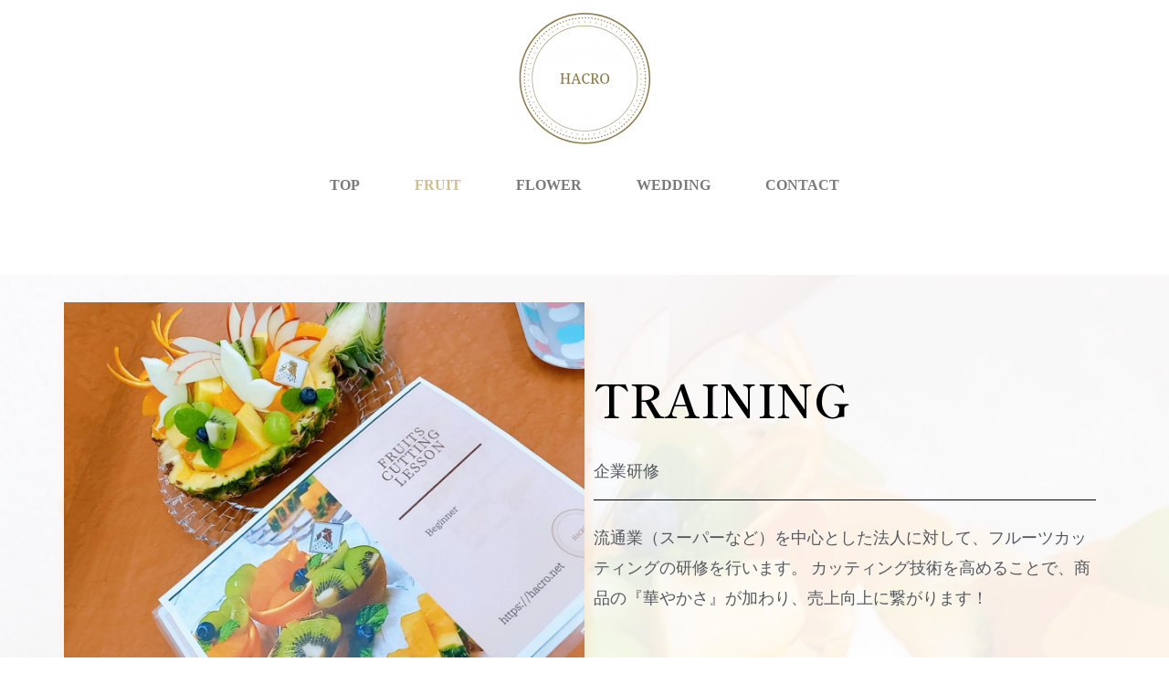

--- FILE ---
content_type: text/html; charset=UTF-8
request_url: http://hacro.net/index.php/fruit/
body_size: 13809
content:
<!DOCTYPE html>
<html lang="ja">
<head>
	<meta charset="UTF-8">
		<title>FRUIT &#8211; HACRO</title>
<meta name='robots' content='max-image-preview:large' />
<link rel='dns-prefetch' href='//fonts.googleapis.com' />
<link rel="alternate" type="application/rss+xml" title="HACRO &raquo; フィード" href="http://hacro.net/index.php/feed/" />
<link rel="alternate" type="application/rss+xml" title="HACRO &raquo; コメントフィード" href="http://hacro.net/index.php/comments/feed/" />
<link rel="alternate" title="oEmbed (JSON)" type="application/json+oembed" href="http://hacro.net/index.php/wp-json/oembed/1.0/embed?url=http%3A%2F%2Fhacro.net%2Findex.php%2Ffruit%2F" />
<link rel="alternate" title="oEmbed (XML)" type="text/xml+oembed" href="http://hacro.net/index.php/wp-json/oembed/1.0/embed?url=http%3A%2F%2Fhacro.net%2Findex.php%2Ffruit%2F&#038;format=xml" />
<style id='wp-img-auto-sizes-contain-inline-css' type='text/css'>
img:is([sizes=auto i],[sizes^="auto," i]){contain-intrinsic-size:3000px 1500px}
/*# sourceURL=wp-img-auto-sizes-contain-inline-css */
</style>
<style id='wp-emoji-styles-inline-css' type='text/css'>

	img.wp-smiley, img.emoji {
		display: inline !important;
		border: none !important;
		box-shadow: none !important;
		height: 1em !important;
		width: 1em !important;
		margin: 0 0.07em !important;
		vertical-align: -0.1em !important;
		background: none !important;
		padding: 0 !important;
	}
/*# sourceURL=wp-emoji-styles-inline-css */
</style>
<link rel='stylesheet' id='wp-block-library-css' href='http://hacro.net/wp-includes/css/dist/block-library/style.min.css?ver=6.9' type='text/css' media='all' />
<style id='global-styles-inline-css' type='text/css'>
:root{--wp--preset--aspect-ratio--square: 1;--wp--preset--aspect-ratio--4-3: 4/3;--wp--preset--aspect-ratio--3-4: 3/4;--wp--preset--aspect-ratio--3-2: 3/2;--wp--preset--aspect-ratio--2-3: 2/3;--wp--preset--aspect-ratio--16-9: 16/9;--wp--preset--aspect-ratio--9-16: 9/16;--wp--preset--color--black: #000000;--wp--preset--color--cyan-bluish-gray: #abb8c3;--wp--preset--color--white: #ffffff;--wp--preset--color--pale-pink: #f78da7;--wp--preset--color--vivid-red: #cf2e2e;--wp--preset--color--luminous-vivid-orange: #ff6900;--wp--preset--color--luminous-vivid-amber: #fcb900;--wp--preset--color--light-green-cyan: #7bdcb5;--wp--preset--color--vivid-green-cyan: #00d084;--wp--preset--color--pale-cyan-blue: #8ed1fc;--wp--preset--color--vivid-cyan-blue: #0693e3;--wp--preset--color--vivid-purple: #9b51e0;--wp--preset--gradient--vivid-cyan-blue-to-vivid-purple: linear-gradient(135deg,rgb(6,147,227) 0%,rgb(155,81,224) 100%);--wp--preset--gradient--light-green-cyan-to-vivid-green-cyan: linear-gradient(135deg,rgb(122,220,180) 0%,rgb(0,208,130) 100%);--wp--preset--gradient--luminous-vivid-amber-to-luminous-vivid-orange: linear-gradient(135deg,rgb(252,185,0) 0%,rgb(255,105,0) 100%);--wp--preset--gradient--luminous-vivid-orange-to-vivid-red: linear-gradient(135deg,rgb(255,105,0) 0%,rgb(207,46,46) 100%);--wp--preset--gradient--very-light-gray-to-cyan-bluish-gray: linear-gradient(135deg,rgb(238,238,238) 0%,rgb(169,184,195) 100%);--wp--preset--gradient--cool-to-warm-spectrum: linear-gradient(135deg,rgb(74,234,220) 0%,rgb(151,120,209) 20%,rgb(207,42,186) 40%,rgb(238,44,130) 60%,rgb(251,105,98) 80%,rgb(254,248,76) 100%);--wp--preset--gradient--blush-light-purple: linear-gradient(135deg,rgb(255,206,236) 0%,rgb(152,150,240) 100%);--wp--preset--gradient--blush-bordeaux: linear-gradient(135deg,rgb(254,205,165) 0%,rgb(254,45,45) 50%,rgb(107,0,62) 100%);--wp--preset--gradient--luminous-dusk: linear-gradient(135deg,rgb(255,203,112) 0%,rgb(199,81,192) 50%,rgb(65,88,208) 100%);--wp--preset--gradient--pale-ocean: linear-gradient(135deg,rgb(255,245,203) 0%,rgb(182,227,212) 50%,rgb(51,167,181) 100%);--wp--preset--gradient--electric-grass: linear-gradient(135deg,rgb(202,248,128) 0%,rgb(113,206,126) 100%);--wp--preset--gradient--midnight: linear-gradient(135deg,rgb(2,3,129) 0%,rgb(40,116,252) 100%);--wp--preset--font-size--small: 13px;--wp--preset--font-size--medium: 20px;--wp--preset--font-size--large: 36px;--wp--preset--font-size--x-large: 42px;--wp--preset--spacing--20: 0.44rem;--wp--preset--spacing--30: 0.67rem;--wp--preset--spacing--40: 1rem;--wp--preset--spacing--50: 1.5rem;--wp--preset--spacing--60: 2.25rem;--wp--preset--spacing--70: 3.38rem;--wp--preset--spacing--80: 5.06rem;--wp--preset--shadow--natural: 6px 6px 9px rgba(0, 0, 0, 0.2);--wp--preset--shadow--deep: 12px 12px 50px rgba(0, 0, 0, 0.4);--wp--preset--shadow--sharp: 6px 6px 0px rgba(0, 0, 0, 0.2);--wp--preset--shadow--outlined: 6px 6px 0px -3px rgb(255, 255, 255), 6px 6px rgb(0, 0, 0);--wp--preset--shadow--crisp: 6px 6px 0px rgb(0, 0, 0);}:where(.is-layout-flex){gap: 0.5em;}:where(.is-layout-grid){gap: 0.5em;}body .is-layout-flex{display: flex;}.is-layout-flex{flex-wrap: wrap;align-items: center;}.is-layout-flex > :is(*, div){margin: 0;}body .is-layout-grid{display: grid;}.is-layout-grid > :is(*, div){margin: 0;}:where(.wp-block-columns.is-layout-flex){gap: 2em;}:where(.wp-block-columns.is-layout-grid){gap: 2em;}:where(.wp-block-post-template.is-layout-flex){gap: 1.25em;}:where(.wp-block-post-template.is-layout-grid){gap: 1.25em;}.has-black-color{color: var(--wp--preset--color--black) !important;}.has-cyan-bluish-gray-color{color: var(--wp--preset--color--cyan-bluish-gray) !important;}.has-white-color{color: var(--wp--preset--color--white) !important;}.has-pale-pink-color{color: var(--wp--preset--color--pale-pink) !important;}.has-vivid-red-color{color: var(--wp--preset--color--vivid-red) !important;}.has-luminous-vivid-orange-color{color: var(--wp--preset--color--luminous-vivid-orange) !important;}.has-luminous-vivid-amber-color{color: var(--wp--preset--color--luminous-vivid-amber) !important;}.has-light-green-cyan-color{color: var(--wp--preset--color--light-green-cyan) !important;}.has-vivid-green-cyan-color{color: var(--wp--preset--color--vivid-green-cyan) !important;}.has-pale-cyan-blue-color{color: var(--wp--preset--color--pale-cyan-blue) !important;}.has-vivid-cyan-blue-color{color: var(--wp--preset--color--vivid-cyan-blue) !important;}.has-vivid-purple-color{color: var(--wp--preset--color--vivid-purple) !important;}.has-black-background-color{background-color: var(--wp--preset--color--black) !important;}.has-cyan-bluish-gray-background-color{background-color: var(--wp--preset--color--cyan-bluish-gray) !important;}.has-white-background-color{background-color: var(--wp--preset--color--white) !important;}.has-pale-pink-background-color{background-color: var(--wp--preset--color--pale-pink) !important;}.has-vivid-red-background-color{background-color: var(--wp--preset--color--vivid-red) !important;}.has-luminous-vivid-orange-background-color{background-color: var(--wp--preset--color--luminous-vivid-orange) !important;}.has-luminous-vivid-amber-background-color{background-color: var(--wp--preset--color--luminous-vivid-amber) !important;}.has-light-green-cyan-background-color{background-color: var(--wp--preset--color--light-green-cyan) !important;}.has-vivid-green-cyan-background-color{background-color: var(--wp--preset--color--vivid-green-cyan) !important;}.has-pale-cyan-blue-background-color{background-color: var(--wp--preset--color--pale-cyan-blue) !important;}.has-vivid-cyan-blue-background-color{background-color: var(--wp--preset--color--vivid-cyan-blue) !important;}.has-vivid-purple-background-color{background-color: var(--wp--preset--color--vivid-purple) !important;}.has-black-border-color{border-color: var(--wp--preset--color--black) !important;}.has-cyan-bluish-gray-border-color{border-color: var(--wp--preset--color--cyan-bluish-gray) !important;}.has-white-border-color{border-color: var(--wp--preset--color--white) !important;}.has-pale-pink-border-color{border-color: var(--wp--preset--color--pale-pink) !important;}.has-vivid-red-border-color{border-color: var(--wp--preset--color--vivid-red) !important;}.has-luminous-vivid-orange-border-color{border-color: var(--wp--preset--color--luminous-vivid-orange) !important;}.has-luminous-vivid-amber-border-color{border-color: var(--wp--preset--color--luminous-vivid-amber) !important;}.has-light-green-cyan-border-color{border-color: var(--wp--preset--color--light-green-cyan) !important;}.has-vivid-green-cyan-border-color{border-color: var(--wp--preset--color--vivid-green-cyan) !important;}.has-pale-cyan-blue-border-color{border-color: var(--wp--preset--color--pale-cyan-blue) !important;}.has-vivid-cyan-blue-border-color{border-color: var(--wp--preset--color--vivid-cyan-blue) !important;}.has-vivid-purple-border-color{border-color: var(--wp--preset--color--vivid-purple) !important;}.has-vivid-cyan-blue-to-vivid-purple-gradient-background{background: var(--wp--preset--gradient--vivid-cyan-blue-to-vivid-purple) !important;}.has-light-green-cyan-to-vivid-green-cyan-gradient-background{background: var(--wp--preset--gradient--light-green-cyan-to-vivid-green-cyan) !important;}.has-luminous-vivid-amber-to-luminous-vivid-orange-gradient-background{background: var(--wp--preset--gradient--luminous-vivid-amber-to-luminous-vivid-orange) !important;}.has-luminous-vivid-orange-to-vivid-red-gradient-background{background: var(--wp--preset--gradient--luminous-vivid-orange-to-vivid-red) !important;}.has-very-light-gray-to-cyan-bluish-gray-gradient-background{background: var(--wp--preset--gradient--very-light-gray-to-cyan-bluish-gray) !important;}.has-cool-to-warm-spectrum-gradient-background{background: var(--wp--preset--gradient--cool-to-warm-spectrum) !important;}.has-blush-light-purple-gradient-background{background: var(--wp--preset--gradient--blush-light-purple) !important;}.has-blush-bordeaux-gradient-background{background: var(--wp--preset--gradient--blush-bordeaux) !important;}.has-luminous-dusk-gradient-background{background: var(--wp--preset--gradient--luminous-dusk) !important;}.has-pale-ocean-gradient-background{background: var(--wp--preset--gradient--pale-ocean) !important;}.has-electric-grass-gradient-background{background: var(--wp--preset--gradient--electric-grass) !important;}.has-midnight-gradient-background{background: var(--wp--preset--gradient--midnight) !important;}.has-small-font-size{font-size: var(--wp--preset--font-size--small) !important;}.has-medium-font-size{font-size: var(--wp--preset--font-size--medium) !important;}.has-large-font-size{font-size: var(--wp--preset--font-size--large) !important;}.has-x-large-font-size{font-size: var(--wp--preset--font-size--x-large) !important;}
/*# sourceURL=global-styles-inline-css */
</style>

<style id='classic-theme-styles-inline-css' type='text/css'>
/*! This file is auto-generated */
.wp-block-button__link{color:#fff;background-color:#32373c;border-radius:9999px;box-shadow:none;text-decoration:none;padding:calc(.667em + 2px) calc(1.333em + 2px);font-size:1.125em}.wp-block-file__button{background:#32373c;color:#fff;text-decoration:none}
/*# sourceURL=/wp-includes/css/classic-themes.min.css */
</style>
<link rel='stylesheet' id='contact-form-7-css' href='http://hacro.net/wp-content/plugins/contact-form-7/includes/css/styles.css?ver=5.5.6' type='text/css' media='all' />
<link rel='stylesheet' id='rt-tpg-css' href='http://hacro.net/wp-content/plugins/the-post-grid/assets/css/thepostgrid.css?ver=3.1.4' type='text/css' media='all' />
<link rel='stylesheet' id='hfe-style-css' href='http://hacro.net/wp-content/plugins/header-footer-elementor/assets/css/header-footer-elementor.css?ver=1.6.10' type='text/css' media='all' />
<link rel='stylesheet' id='elementor-icons-css' href='http://hacro.net/wp-content/plugins/elementor/assets/lib/eicons/css/elementor-icons.min.css?ver=5.15.0' type='text/css' media='all' />
<link rel='stylesheet' id='elementor-frontend-css' href='http://hacro.net/wp-content/plugins/elementor/assets/css/frontend-lite.min.css?ver=3.6.4' type='text/css' media='all' />
<link rel='stylesheet' id='elementor-post-5-css' href='http://hacro.net/wp-content/uploads/elementor/css/post-5.css?ver=1650270119' type='text/css' media='all' />
<link rel='stylesheet' id='elementor-global-css' href='http://hacro.net/wp-content/uploads/elementor/css/global.css?ver=1650270151' type='text/css' media='all' />
<link rel='stylesheet' id='elementor-post-448-css' href='http://hacro.net/wp-content/uploads/elementor/css/post-448.css?ver=1650331086' type='text/css' media='all' />
<link rel='stylesheet' id='hfe-widgets-style-css' href='http://hacro.net/wp-content/plugins/header-footer-elementor/inc/widgets-css/frontend.css?ver=1.6.10' type='text/css' media='all' />
<link rel='stylesheet' id='cookery-lite-google-fonts-css' href='https://fonts.googleapis.com/css?family=Questrial%3Aregular%7CNoto+Serif%3Aregular%2Citalic%2C700%2C700italic%7CNoto+Serif%3Aregular' type='text/css' media='all' />
<link rel='stylesheet' id='owl-carousel-css' href='http://hacro.net/wp-content/themes/cookery-lite/css/owl.carousel.min.css?ver=2.3.4' type='text/css' media='all' />
<link rel='stylesheet' id='animate-css' href='http://hacro.net/wp-content/themes/cookery-lite/css/animate.min.css?ver=3.5.2' type='text/css' media='all' />
<link rel='stylesheet' id='cookery-lite-css' href='http://hacro.net/wp-content/themes/cookery-lite/style.css?ver=1.0.6' type='text/css' media='all' />
<link rel='stylesheet' id='cookery-lite-elementor-css' href='http://hacro.net/wp-content/themes/cookery-lite/css/elementor.min.css?ver=1.0.6' type='text/css' media='all' />
<link rel='stylesheet' id='cookery-lite-gutenberg-css' href='http://hacro.net/wp-content/themes/cookery-lite/css/gutenberg.min.css?ver=1.0.6' type='text/css' media='all' />
<link rel='stylesheet' id='mts_simple_booking_front_css-css' href='http://hacro.net/wp-content/plugins/mts-simple-booking-c/css/mtssb-front.css?ver=6.9' type='text/css' media='all' />
<link rel='stylesheet' id='google-fonts-1-css' href='https://fonts.googleapis.com/css?family=Roboto+Slab%3A100%2C100italic%2C200%2C200italic%2C300%2C300italic%2C400%2C400italic%2C500%2C500italic%2C600%2C600italic%2C700%2C700italic%2C800%2C800italic%2C900%2C900italic%7CRoboto%3A100%2C100italic%2C200%2C200italic%2C300%2C300italic%2C400%2C400italic%2C500%2C500italic%2C600%2C600italic%2C700%2C700italic%2C800%2C800italic%2C900%2C900italic%7CShippori+Mincho%3A100%2C100italic%2C200%2C200italic%2C300%2C300italic%2C400%2C400italic%2C500%2C500italic%2C600%2C600italic%2C700%2C700italic%2C800%2C800italic%2C900%2C900italic&#038;display=auto&#038;ver=6.9' type='text/css' media='all' />
<link rel='stylesheet' id='elementor-icons-shared-0-css' href='http://hacro.net/wp-content/plugins/elementor/assets/lib/font-awesome/css/fontawesome.min.css?ver=5.15.3' type='text/css' media='all' />
<link rel='stylesheet' id='elementor-icons-fa-solid-css' href='http://hacro.net/wp-content/plugins/elementor/assets/lib/font-awesome/css/solid.min.css?ver=5.15.3' type='text/css' media='all' />
<link rel='stylesheet' id='elementor-icons-fa-regular-css' href='http://hacro.net/wp-content/plugins/elementor/assets/lib/font-awesome/css/regular.min.css?ver=5.15.3' type='text/css' media='all' />
<link rel='stylesheet' id='elementor-icons-fa-brands-css' href='http://hacro.net/wp-content/plugins/elementor/assets/lib/font-awesome/css/brands.min.css?ver=5.15.3' type='text/css' media='all' />
<script type="text/javascript" src="http://hacro.net/wp-includes/js/jquery/jquery.min.js?ver=3.7.1" id="jquery-core-js"></script>
<script type="text/javascript" src="http://hacro.net/wp-includes/js/jquery/jquery-migrate.min.js?ver=3.4.1" id="jquery-migrate-js"></script>
<link rel="https://api.w.org/" href="http://hacro.net/index.php/wp-json/" /><link rel="alternate" title="JSON" type="application/json" href="http://hacro.net/index.php/wp-json/wp/v2/pages/448" /><link rel="EditURI" type="application/rsd+xml" title="RSD" href="http://hacro.net/xmlrpc.php?rsd" />
<meta name="generator" content="WordPress 6.9" />
<link rel="canonical" href="http://hacro.net/index.php/fruit/" />
<link rel='shortlink' href='http://hacro.net/?p=448' />
		<!-- Custom Logo: hide header text -->
		<style id="custom-logo-css" type="text/css">
			.site-title, .site-description {
				position: absolute;
				clip-path: inset(50%);
			}
		</style>
		<link rel="icon" href="http://hacro.net/wp-content/uploads/2021/08/cropped-cropped-20210423_063723_0000-32x32.png" sizes="32x32" />
<link rel="icon" href="http://hacro.net/wp-content/uploads/2021/08/cropped-cropped-20210423_063723_0000-192x192.png" sizes="192x192" />
<link rel="apple-touch-icon" href="http://hacro.net/wp-content/uploads/2021/08/cropped-cropped-20210423_063723_0000-180x180.png" />
<meta name="msapplication-TileImage" content="http://hacro.net/wp-content/uploads/2021/08/cropped-cropped-20210423_063723_0000-270x270.png" />
<style type='text/css' media='all'>     
    .content-newsletter .blossomthemes-email-newsletter-wrapper.bg-img:after,
    .widget_blossomthemes_email_newsletter_widget .blossomthemes-email-newsletter-wrapper:after{
        background: rgba(132, 116, 69, 0.8);    }

    section.featured-recipe-section::after {
        background-image: url('');
    }

    .client-section::after {
        background-image: url('');
    }

    section.footer-newsletter-section::after {
        background-image: url('');
    }
    
   /*Typography*/

    :root {
		--primary-color: #847445;
		--primary-color-rgb: 132, 116, 69;
        --secondary-color: #e84e3b;
        --secondary-color-rgb: 232, 78, 59;
		--primary-font: Questrial;
        --secondary-font: Noto Serif;
         --dr-primary-font: Questrial;          --dr-secondary-font: Noto Serif; 	}

    body {
        font-size   : 18px;        
    }
    
    .site-title{
        font-size   : 30px;
        font-family : Noto Serif;
        font-weight : 400;
        font-style  : normal;
    }

	.custom-logo-link img{
        width    : 150px;
        max-width: 100%;
    }

    .site-banner.static-cta.style-one .banner-caption .item-title,
    .site-banner.static-cta.style-one .banner-caption .item-desc{
        color: #ffffff;
    }

	blockquote::before {
		background-image: url('data:image/svg+xml; utf-8, <svg xmlns="http://www.w3.org/2000/svg" width="64" height="40.062" viewBox="0 0 64 40.062"><path d="M68.871,47.073A12.886,12.886,0,0,0,56.71,36.191c1.494-5.547,5.121-7.752,9.53-9.032a.515.515,0,0,0,.356-.569l-.711-4.409s-.071-.356-.64-.284C50.024,23.6,39.712,35.2,41.632,49.277,43.41,59.021,51.02,62.79,58.061,61.794a12.968,12.968,0,0,0,10.81-14.722ZM20.3,36.191c1.422-5.547,5.192-7.752,9.53-9.032a.515.515,0,0,0,.356-.569l-.64-4.409s-.071-.356-.64-.284C13.682,23.532,3.441,35.124,5.219,49.206c1.849,9.815,9.53,13.584,16.5,12.588A12.865,12.865,0,0,0,32.458,47.073,12.693,12.693,0,0,0,20.3,36.191Z" transform="translate(-5.018 -21.887)" fill="%23847445"/></svg>');
	}
	
	.comments-area .comment-list li .comment-body .reply .comment-reply-link::after {
		background-image: url('data:image/svg+xml;utf-8, <svg xmlns="http://www.w3.org/2000/svg" width="14.796" height="10.354" viewBox="0 0 14.796 10.354"><g transform="translate(0.75 1.061)"><path d="M7820.11-1126.021l4.117,4.116-4.117,4.116" transform="translate(-7811.241 1126.021)" fill="none" stroke="%23847445" stroke-linecap="round" stroke-width="1.5"></path><path d="M6555.283-354.415h-12.624" transform="translate(-6542.659 358.532)" fill="none" stroke="%23847445" stroke-linecap="round" stroke-width="1.5"></path></g></svg>');
	}

	.static-search .item .search-form-wrap .search-submit {
		background-image: url('data:image/svg+xml; utf-8, <svg xmlns="http://www.w3.org/2000/svg" width="29.434" height="29.434" viewBox="0 0 29.434 29.434"><g transform="translate(-663.027 -502.431)"><g transform="translate(692.461 517.148) rotate(135)" fill="none" stroke="%23847445" stroke-width="2.5"><circle cx="10.406" cy="10.406" r="10.406" stroke="none"/><circle cx="10.406" cy="10.406" r="9.156" fill="none"/></g><path d="M0,6.907V0" transform="translate(689.718 529.122) rotate(135)" fill="none" stroke="%23847445" stroke-linecap="round" stroke-width="2.5"/></g></svg>');
	}

	.newsletter .blossomthemes-email-newsletter-wrapper form [type="submit"]:hover::after, 
	.widget_blossomthemes_email_newsletter_widget form [type="submit"]:hover::after {
		background-image: url('data:image/svg+xml; utf-8, <svg xmlns="http://www.w3.org/2000/svg" width="18.479" height="12.689" viewBox="0 0 18.479 12.689"><g transform="translate(0.75 1.061)"><path d="M7820.11-1126.021l5.284,5.284-5.284,5.284" transform="translate(-7808.726 1126.021)" fill="none" stroke="%23847445" stroke-linecap="round" stroke-width="1.5"/><path d="M6558.865-354.415H6542.66" transform="translate(-6542.66 359.699)" fill="none" stroke="%23847445" stroke-linecap="round" stroke-width="1.5"/></g></svg>');
	}

	.search .page-header .search-form .search-submit, 
	.error404 .error-404-search .search-form .search-submit {
		background-image: url('data:image/svg+xml; utf-8, <svg xmlns="http://www.w3.org/2000/svg" width="21.863" height="22" viewBox="0 0 21.863 22"><path d="M24.863,1170.255l-2.045,2.045L18,1167.482v-1.091l-.409-.409a8.674,8.674,0,0,1-5.727,2.046,8.235,8.235,0,0,1-6.273-2.591A8.993,8.993,0,0,1,3,1159.164a8.235,8.235,0,0,1,2.591-6.273,8.993,8.993,0,0,1,6.273-2.591,8.441,8.441,0,0,1,6.273,2.591,8.993,8.993,0,0,1,2.591,6.273,8.675,8.675,0,0,1-2.045,5.727l.409.409h.955ZM7.5,1163.664a5.76,5.76,0,0,0,4.364,1.773,5.969,5.969,0,0,0,4.364-1.773,6.257,6.257,0,0,0,0-8.727,5.76,5.76,0,0,0-4.364-1.773,5.969,5.969,0,0,0-4.364,1.773,5.76,5.76,0,0,0-1.773,4.364A6.308,6.308,0,0,0,7.5,1163.664Z" transform="translate(-3 -1150.3)" fill="%23847445"/></svg>');
    }
    
    .posts-navigation .nav-links a:hover::before {
        background-image: url('data:image/svg+xml; utf-8, <svg xmlns="http://www.w3.org/2000/svg" viewBox="0 0 384 512"><path fill="%23847445" d="M20.2 247.5L167 99.5c4.7-4.7 12.3-4.7 17 0l19.8 19.8c4.7 4.7 4.7 12.3 0 17L85.3 256l118.5 119.7c4.7 4.7 4.7 12.3 0 17L184 412.5c-4.7 4.7-12.3 4.7-17 0l-146.8-148c-4.7-4.7-4.7-12.3 0-17zm160 17l146.8 148c4.7 4.7 12.3 4.7 17 0l19.8-19.8c4.7-4.7 4.7-12.3 0-17L245.3 256l118.5-119.7c4.7-4.7 4.7-12.3 0-17L344 99.5c-4.7-4.7-12.3-4.7-17 0l-146.8 148c-4.7 4.7-4.7 12.3 0 17z"></path></svg>');
    }

    .posts-navigation .nav-links .nav-next a:hover::before {
        background-image: url('data:image/svg+xml; utf-8, <svg xmlns="http://www.w3.org/2000/svg" viewBox="0 0 384 512"><path fill="%23847445" d="M363.8 264.5L217 412.5c-4.7 4.7-12.3 4.7-17 0l-19.8-19.8c-4.7-4.7-4.7-12.3 0-17L298.7 256 180.2 136.3c-4.7-4.7-4.7-12.3 0-17L200 99.5c4.7-4.7 12.3-4.7 17 0l146.8 148c4.7 4.7 4.7 12.3 0 17zm-160-17L57 99.5c-4.7-4.7-12.3-4.7-17 0l-19.8 19.8c-4.7 4.7-4.7 12.3 0 17L138.7 256 20.2 375.7c-4.7 4.7-4.7 12.3 0 17L40 412.5c4.7 4.7 12.3 4.7 17 0l146.8-148c4.7-4.7 4.7-12.3 0-17z"></path></svg>');
    }

	.search-form .search-submit:hover {
		background-image: url('data:image/svg+xml; utf-8, <svg xmlns="http://www.w3.org/2000/svg" width="21.863" height="22" viewBox="0 0 21.863 22"><path d="M24.863,1170.255l-2.045,2.045L18,1167.482v-1.091l-.409-.409a8.674,8.674,0,0,1-5.727,2.046,8.235,8.235,0,0,1-6.273-2.591A8.993,8.993,0,0,1,3,1159.164a8.235,8.235,0,0,1,2.591-6.273,8.993,8.993,0,0,1,6.273-2.591,8.441,8.441,0,0,1,6.273,2.591,8.993,8.993,0,0,1,2.591,6.273,8.675,8.675,0,0,1-2.045,5.727l.409.409h.955ZM7.5,1163.664a5.76,5.76,0,0,0,4.364,1.773,5.969,5.969,0,0,0,4.364-1.773,6.257,6.257,0,0,0,0-8.727,5.76,5.76,0,0,0-4.364-1.773,5.969,5.969,0,0,0-4.364,1.773,5.76,5.76,0,0,0-1.773,4.364A6.308,6.308,0,0,0,7.5,1163.664Z" transform="translate(-3 -1150.3)" fill="%23e84e3b"/></svg>');
    }

    .woocommerce .woocommerce-ordering select,
    .woocommerce-page .woocommerce-ordering select{
       background-image: url('data:image/svg+xml; utf-8, <svg xmlns="http://www.w3.org/2000/svg" width="15" height="8" viewBox="0 0 15 8"><path d="M7.5,0,15,8H0Z" transform="translate(15 8) rotate(180)" fill="%23847445"/></svg>');
    }
           
    </style>		<style type="text/css" id="wp-custom-css">
			.fog_bg_img{
	opacity: 0.7;
}

/*
.fog_bg_img::before{
content: '';
position: absolute;
top: 0;
right: 0;
bottom: 0;
left: 0;
background-color: rgba(255,255,255,0.3);
}
*/		</style>
			<meta name="viewport" content="width=device-width, initial-scale=1.0, viewport-fit=cover" /></head>
<body class="wp-singular page-template page-template-elementor_canvas page page-id-448 wp-custom-logo wp-theme-cookery-lite ehf-template-cookery-lite ehf-stylesheet-cookery-lite cookery-lite-has-blocks full-width elementor-default elementor-template-canvas elementor-kit-5 elementor-page elementor-page-448">
			<div data-elementor-type="wp-page" data-elementor-id="448" class="elementor elementor-448">
									<section class="elementor-section elementor-top-section elementor-element elementor-element-41d80273 elementor-section-boxed elementor-section-height-default elementor-section-height-default" data-id="41d80273" data-element_type="section">
						<div class="elementor-container elementor-column-gap-default">
					<div class="elementor-column elementor-col-100 elementor-top-column elementor-element elementor-element-29f92963" data-id="29f92963" data-element_type="column">
			<div class="elementor-widget-wrap elementor-element-populated">
								<div class="elementor-element elementor-element-61d47ff8 elementor-widget elementor-widget-site-logo" data-id="61d47ff8" data-element_type="widget" data-settings="{&quot;align&quot;:&quot;center&quot;,&quot;width&quot;:{&quot;unit&quot;:&quot;%&quot;,&quot;size&quot;:&quot;&quot;,&quot;sizes&quot;:[]},&quot;width_tablet&quot;:{&quot;unit&quot;:&quot;%&quot;,&quot;size&quot;:&quot;&quot;,&quot;sizes&quot;:[]},&quot;width_mobile&quot;:{&quot;unit&quot;:&quot;%&quot;,&quot;size&quot;:&quot;&quot;,&quot;sizes&quot;:[]},&quot;space&quot;:{&quot;unit&quot;:&quot;%&quot;,&quot;size&quot;:&quot;&quot;,&quot;sizes&quot;:[]},&quot;space_tablet&quot;:{&quot;unit&quot;:&quot;%&quot;,&quot;size&quot;:&quot;&quot;,&quot;sizes&quot;:[]},&quot;space_mobile&quot;:{&quot;unit&quot;:&quot;%&quot;,&quot;size&quot;:&quot;&quot;,&quot;sizes&quot;:[]},&quot;image_border_radius&quot;:{&quot;unit&quot;:&quot;px&quot;,&quot;top&quot;:&quot;&quot;,&quot;right&quot;:&quot;&quot;,&quot;bottom&quot;:&quot;&quot;,&quot;left&quot;:&quot;&quot;,&quot;isLinked&quot;:true},&quot;image_border_radius_tablet&quot;:{&quot;unit&quot;:&quot;px&quot;,&quot;top&quot;:&quot;&quot;,&quot;right&quot;:&quot;&quot;,&quot;bottom&quot;:&quot;&quot;,&quot;left&quot;:&quot;&quot;,&quot;isLinked&quot;:true},&quot;image_border_radius_mobile&quot;:{&quot;unit&quot;:&quot;px&quot;,&quot;top&quot;:&quot;&quot;,&quot;right&quot;:&quot;&quot;,&quot;bottom&quot;:&quot;&quot;,&quot;left&quot;:&quot;&quot;,&quot;isLinked&quot;:true},&quot;caption_padding&quot;:{&quot;unit&quot;:&quot;px&quot;,&quot;top&quot;:&quot;&quot;,&quot;right&quot;:&quot;&quot;,&quot;bottom&quot;:&quot;&quot;,&quot;left&quot;:&quot;&quot;,&quot;isLinked&quot;:true},&quot;caption_padding_tablet&quot;:{&quot;unit&quot;:&quot;px&quot;,&quot;top&quot;:&quot;&quot;,&quot;right&quot;:&quot;&quot;,&quot;bottom&quot;:&quot;&quot;,&quot;left&quot;:&quot;&quot;,&quot;isLinked&quot;:true},&quot;caption_padding_mobile&quot;:{&quot;unit&quot;:&quot;px&quot;,&quot;top&quot;:&quot;&quot;,&quot;right&quot;:&quot;&quot;,&quot;bottom&quot;:&quot;&quot;,&quot;left&quot;:&quot;&quot;,&quot;isLinked&quot;:true},&quot;caption_space&quot;:{&quot;unit&quot;:&quot;px&quot;,&quot;size&quot;:0,&quot;sizes&quot;:[]},&quot;caption_space_tablet&quot;:{&quot;unit&quot;:&quot;px&quot;,&quot;size&quot;:&quot;&quot;,&quot;sizes&quot;:[]},&quot;caption_space_mobile&quot;:{&quot;unit&quot;:&quot;px&quot;,&quot;size&quot;:&quot;&quot;,&quot;sizes&quot;:[]}}" data-widget_type="site-logo.default">
				<div class="elementor-widget-container">
					<div class="hfe-site-logo">
													<a data-elementor-open-lightbox=""  class='elementor-clickable' href="http://hacro.net">
							<div class="hfe-site-logo-set">           
				<div class="hfe-site-logo-container">
					<img decoding="async" class="hfe-site-logo-img elementor-animation-"  src="http://hacro.net/wp-content/uploads/2021/08/cropped-20210423_063723_0000-150x150.png" alt=""/>
				</div>
			</div>
							</a>
						</div>  
					</div>
				</div>
				<div class="elementor-element elementor-element-57c5ae37 hfe-nav-menu__align-center hfe-submenu-icon-arrow hfe-submenu-animation-none hfe-link-redirect-child hfe-nav-menu__breakpoint-tablet elementor-widget elementor-widget-navigation-menu" data-id="57c5ae37" data-element_type="widget" data-settings="{&quot;padding_horizontal_menu_item&quot;:{&quot;unit&quot;:&quot;px&quot;,&quot;size&quot;:30,&quot;sizes&quot;:[]},&quot;padding_horizontal_menu_item_tablet&quot;:{&quot;unit&quot;:&quot;px&quot;,&quot;size&quot;:&quot;&quot;,&quot;sizes&quot;:[]},&quot;padding_horizontal_menu_item_mobile&quot;:{&quot;unit&quot;:&quot;px&quot;,&quot;size&quot;:&quot;&quot;,&quot;sizes&quot;:[]},&quot;padding_vertical_menu_item&quot;:{&quot;unit&quot;:&quot;px&quot;,&quot;size&quot;:15,&quot;sizes&quot;:[]},&quot;padding_vertical_menu_item_tablet&quot;:{&quot;unit&quot;:&quot;px&quot;,&quot;size&quot;:&quot;&quot;,&quot;sizes&quot;:[]},&quot;padding_vertical_menu_item_mobile&quot;:{&quot;unit&quot;:&quot;px&quot;,&quot;size&quot;:&quot;&quot;,&quot;sizes&quot;:[]},&quot;menu_space_between&quot;:{&quot;unit&quot;:&quot;px&quot;,&quot;size&quot;:&quot;&quot;,&quot;sizes&quot;:[]},&quot;menu_space_between_tablet&quot;:{&quot;unit&quot;:&quot;px&quot;,&quot;size&quot;:&quot;&quot;,&quot;sizes&quot;:[]},&quot;menu_space_between_mobile&quot;:{&quot;unit&quot;:&quot;px&quot;,&quot;size&quot;:&quot;&quot;,&quot;sizes&quot;:[]},&quot;menu_row_space&quot;:{&quot;unit&quot;:&quot;px&quot;,&quot;size&quot;:&quot;&quot;,&quot;sizes&quot;:[]},&quot;menu_row_space_tablet&quot;:{&quot;unit&quot;:&quot;px&quot;,&quot;size&quot;:&quot;&quot;,&quot;sizes&quot;:[]},&quot;menu_row_space_mobile&quot;:{&quot;unit&quot;:&quot;px&quot;,&quot;size&quot;:&quot;&quot;,&quot;sizes&quot;:[]},&quot;dropdown_border_radius&quot;:{&quot;unit&quot;:&quot;px&quot;,&quot;top&quot;:&quot;&quot;,&quot;right&quot;:&quot;&quot;,&quot;bottom&quot;:&quot;&quot;,&quot;left&quot;:&quot;&quot;,&quot;isLinked&quot;:true},&quot;dropdown_border_radius_tablet&quot;:{&quot;unit&quot;:&quot;px&quot;,&quot;top&quot;:&quot;&quot;,&quot;right&quot;:&quot;&quot;,&quot;bottom&quot;:&quot;&quot;,&quot;left&quot;:&quot;&quot;,&quot;isLinked&quot;:true},&quot;dropdown_border_radius_mobile&quot;:{&quot;unit&quot;:&quot;px&quot;,&quot;top&quot;:&quot;&quot;,&quot;right&quot;:&quot;&quot;,&quot;bottom&quot;:&quot;&quot;,&quot;left&quot;:&quot;&quot;,&quot;isLinked&quot;:true},&quot;width_dropdown_item&quot;:{&quot;unit&quot;:&quot;px&quot;,&quot;size&quot;:&quot;220&quot;,&quot;sizes&quot;:[]},&quot;width_dropdown_item_tablet&quot;:{&quot;unit&quot;:&quot;px&quot;,&quot;size&quot;:&quot;&quot;,&quot;sizes&quot;:[]},&quot;width_dropdown_item_mobile&quot;:{&quot;unit&quot;:&quot;px&quot;,&quot;size&quot;:&quot;&quot;,&quot;sizes&quot;:[]},&quot;padding_horizontal_dropdown_item&quot;:{&quot;unit&quot;:&quot;px&quot;,&quot;size&quot;:&quot;&quot;,&quot;sizes&quot;:[]},&quot;padding_horizontal_dropdown_item_tablet&quot;:{&quot;unit&quot;:&quot;px&quot;,&quot;size&quot;:&quot;&quot;,&quot;sizes&quot;:[]},&quot;padding_horizontal_dropdown_item_mobile&quot;:{&quot;unit&quot;:&quot;px&quot;,&quot;size&quot;:&quot;&quot;,&quot;sizes&quot;:[]},&quot;padding_vertical_dropdown_item&quot;:{&quot;unit&quot;:&quot;px&quot;,&quot;size&quot;:15,&quot;sizes&quot;:[]},&quot;padding_vertical_dropdown_item_tablet&quot;:{&quot;unit&quot;:&quot;px&quot;,&quot;size&quot;:&quot;&quot;,&quot;sizes&quot;:[]},&quot;padding_vertical_dropdown_item_mobile&quot;:{&quot;unit&quot;:&quot;px&quot;,&quot;size&quot;:&quot;&quot;,&quot;sizes&quot;:[]},&quot;distance_from_menu&quot;:{&quot;unit&quot;:&quot;px&quot;,&quot;size&quot;:&quot;&quot;,&quot;sizes&quot;:[]},&quot;distance_from_menu_tablet&quot;:{&quot;unit&quot;:&quot;px&quot;,&quot;size&quot;:&quot;&quot;,&quot;sizes&quot;:[]},&quot;distance_from_menu_mobile&quot;:{&quot;unit&quot;:&quot;px&quot;,&quot;size&quot;:&quot;&quot;,&quot;sizes&quot;:[]},&quot;toggle_size&quot;:{&quot;unit&quot;:&quot;px&quot;,&quot;size&quot;:&quot;&quot;,&quot;sizes&quot;:[]},&quot;toggle_size_tablet&quot;:{&quot;unit&quot;:&quot;px&quot;,&quot;size&quot;:&quot;&quot;,&quot;sizes&quot;:[]},&quot;toggle_size_mobile&quot;:{&quot;unit&quot;:&quot;px&quot;,&quot;size&quot;:&quot;&quot;,&quot;sizes&quot;:[]},&quot;toggle_border_width&quot;:{&quot;unit&quot;:&quot;px&quot;,&quot;size&quot;:&quot;&quot;,&quot;sizes&quot;:[]},&quot;toggle_border_width_tablet&quot;:{&quot;unit&quot;:&quot;px&quot;,&quot;size&quot;:&quot;&quot;,&quot;sizes&quot;:[]},&quot;toggle_border_width_mobile&quot;:{&quot;unit&quot;:&quot;px&quot;,&quot;size&quot;:&quot;&quot;,&quot;sizes&quot;:[]},&quot;toggle_border_radius&quot;:{&quot;unit&quot;:&quot;px&quot;,&quot;size&quot;:&quot;&quot;,&quot;sizes&quot;:[]},&quot;toggle_border_radius_tablet&quot;:{&quot;unit&quot;:&quot;px&quot;,&quot;size&quot;:&quot;&quot;,&quot;sizes&quot;:[]},&quot;toggle_border_radius_mobile&quot;:{&quot;unit&quot;:&quot;px&quot;,&quot;size&quot;:&quot;&quot;,&quot;sizes&quot;:[]}}" data-widget_type="navigation-menu.default">
				<div class="elementor-widget-container">
						<div class="hfe-nav-menu hfe-layout-horizontal hfe-nav-menu-layout horizontal hfe-pointer__none" data-layout="horizontal">
				<div class="hfe-nav-menu__toggle elementor-clickable">
					<div class="hfe-nav-menu-icon">
						<i aria-hidden="true" tabindex="0" class="fas fa-align-justify"></i>					</div>
				</div>
				<nav class="hfe-nav-menu__layout-horizontal hfe-nav-menu__submenu-arrow" data-toggle-icon="&lt;i aria-hidden=&quot;true&quot; tabindex=&quot;0&quot; class=&quot;fas fa-align-justify&quot;&gt;&lt;/i&gt;" data-close-icon="&lt;i aria-hidden=&quot;true&quot; tabindex=&quot;0&quot; class=&quot;far fa-window-close&quot;&gt;&lt;/i&gt;" data-full-width="yes"><ul id="menu-1-57c5ae37" class="hfe-nav-menu"><li id="menu-item-465" class="menu-item menu-item-type-post_type menu-item-object-page menu-item-home parent hfe-creative-menu"><a href="http://hacro.net/" class = "hfe-menu-item">TOP</a></li>
<li id="menu-item-469" class="menu-item menu-item-type-post_type menu-item-object-page current-menu-item page_item page-item-448 current_page_item parent hfe-creative-menu"><a href="http://hacro.net/index.php/fruit/" class = "hfe-menu-item">FRUIT</a></li>
<li id="menu-item-468" class="menu-item menu-item-type-post_type menu-item-object-page parent hfe-creative-menu"><a href="http://hacro.net/index.php/flower/" class = "hfe-menu-item">FLOWER</a></li>
<li id="menu-item-467" class="menu-item menu-item-type-post_type menu-item-object-page parent hfe-creative-menu"><a href="http://hacro.net/index.php/wedding/" class = "hfe-menu-item">WEDDING</a></li>
<li id="menu-item-466" class="menu-item menu-item-type-post_type menu-item-object-page parent hfe-creative-menu"><a href="http://hacro.net/index.php/contact/" class = "hfe-menu-item">CONTACT</a></li>
</ul></nav>              
			</div>
					</div>
				</div>
					</div>
		</div>
							</div>
		</section>
				<section class="elementor-section elementor-top-section elementor-element elementor-element-1016bdc elementor-section-full_width elementor-section-content-middle elementor-section-height-default elementor-section-height-default" data-id="1016bdc" data-element_type="section" data-settings="{&quot;background_background&quot;:&quot;slideshow&quot;,&quot;background_slideshow_gallery&quot;:[{&quot;id&quot;:478,&quot;url&quot;:&quot;http:\/\/hacro.net\/wp-content\/uploads\/2022\/04\/LINE_ALBUM_220331_12.jpg&quot;}],&quot;background_slideshow_loop&quot;:&quot;yes&quot;,&quot;background_slideshow_slide_duration&quot;:5000,&quot;background_slideshow_slide_transition&quot;:&quot;fade&quot;,&quot;background_slideshow_transition_duration&quot;:500}">
							<div class="elementor-background-overlay"></div>
							<div class="elementor-container elementor-column-gap-default">
					<div class="elementor-column elementor-col-100 elementor-top-column elementor-element elementor-element-61307fc" data-id="61307fc" data-element_type="column">
			<div class="elementor-widget-wrap elementor-element-populated">
								<section class="elementor-section elementor-inner-section elementor-element elementor-element-bfe05d9 elementor-section-boxed elementor-section-height-default elementor-section-height-default" data-id="bfe05d9" data-element_type="section">
						<div class="elementor-container elementor-column-gap-default">
					<div class="elementor-column elementor-col-50 elementor-inner-column elementor-element elementor-element-1a03738" data-id="1a03738" data-element_type="column" data-settings="{&quot;background_background&quot;:&quot;slideshow&quot;,&quot;background_slideshow_gallery&quot;:[{&quot;id&quot;:476,&quot;url&quot;:&quot;http:\/\/hacro.net\/wp-content\/uploads\/2022\/04\/LINE_ALBUM_220331_10.jpg&quot;},{&quot;id&quot;:481,&quot;url&quot;:&quot;http:\/\/hacro.net\/wp-content\/uploads\/2022\/04\/LINE_ALBUM_220331_15.jpg&quot;}],&quot;background_slideshow_loop&quot;:&quot;yes&quot;,&quot;background_slideshow_slide_duration&quot;:5000,&quot;background_slideshow_slide_transition&quot;:&quot;fade&quot;,&quot;background_slideshow_transition_duration&quot;:500}">
			<div class="elementor-widget-wrap elementor-element-populated">
								<div class="elementor-element elementor-element-4e6873d elementor-widget elementor-widget-spacer" data-id="4e6873d" data-element_type="widget" data-widget_type="spacer.default">
				<div class="elementor-widget-container">
			<style>/*! elementor - v3.6.4 - 13-04-2022 */
.e-container.e-container--row .elementor-spacer-inner{width:var(--spacer-size)}.e-container.e-container--column .elementor-spacer-inner,.elementor-column .elementor-spacer-inner{height:var(--spacer-size)}</style>		<div class="elementor-spacer">
			<div class="elementor-spacer-inner"></div>
		</div>
				</div>
				</div>
				<div class="elementor-element elementor-element-9a46ec8 elementor-widget elementor-widget-spacer" data-id="9a46ec8" data-element_type="widget" data-widget_type="spacer.default">
				<div class="elementor-widget-container">
					<div class="elementor-spacer">
			<div class="elementor-spacer-inner"></div>
		</div>
				</div>
				</div>
					</div>
		</div>
				<div class="elementor-column elementor-col-50 elementor-inner-column elementor-element elementor-element-aaf71b4" data-id="aaf71b4" data-element_type="column">
			<div class="elementor-widget-wrap elementor-element-populated">
								<div class="elementor-element elementor-element-93fdcb8 elementor-widget elementor-widget-heading" data-id="93fdcb8" data-element_type="widget" data-widget_type="heading.default">
				<div class="elementor-widget-container">
			<style>/*! elementor - v3.6.4 - 13-04-2022 */
.elementor-heading-title{padding:0;margin:0;line-height:1}.elementor-widget-heading .elementor-heading-title[class*=elementor-size-]>a{color:inherit;font-size:inherit;line-height:inherit}.elementor-widget-heading .elementor-heading-title.elementor-size-small{font-size:15px}.elementor-widget-heading .elementor-heading-title.elementor-size-medium{font-size:19px}.elementor-widget-heading .elementor-heading-title.elementor-size-large{font-size:29px}.elementor-widget-heading .elementor-heading-title.elementor-size-xl{font-size:39px}.elementor-widget-heading .elementor-heading-title.elementor-size-xxl{font-size:59px}</style><h2 class="elementor-heading-title elementor-size-default">TRAINING</h2>		</div>
				</div>
				<div class="elementor-element elementor-element-a0a1b0e elementor-widget elementor-widget-text-editor" data-id="a0a1b0e" data-element_type="widget" data-widget_type="text-editor.default">
				<div class="elementor-widget-container">
			<style>/*! elementor - v3.6.4 - 13-04-2022 */
.elementor-widget-text-editor.elementor-drop-cap-view-stacked .elementor-drop-cap{background-color:#818a91;color:#fff}.elementor-widget-text-editor.elementor-drop-cap-view-framed .elementor-drop-cap{color:#818a91;border:3px solid;background-color:transparent}.elementor-widget-text-editor:not(.elementor-drop-cap-view-default) .elementor-drop-cap{margin-top:8px}.elementor-widget-text-editor:not(.elementor-drop-cap-view-default) .elementor-drop-cap-letter{width:1em;height:1em}.elementor-widget-text-editor .elementor-drop-cap{float:left;text-align:center;line-height:1;font-size:50px}.elementor-widget-text-editor .elementor-drop-cap-letter{display:inline-block}</style>				<p>企業研修<br></p>						</div>
				</div>
				<div class="elementor-element elementor-element-058f651 elementor-widget-divider--view-line elementor-widget elementor-widget-divider" data-id="058f651" data-element_type="widget" data-widget_type="divider.default">
				<div class="elementor-widget-container">
			<style>/*! elementor - v3.6.4 - 13-04-2022 */
.elementor-widget-divider{--divider-border-style:none;--divider-border-width:1px;--divider-color:#2c2c2c;--divider-icon-size:20px;--divider-element-spacing:10px;--divider-pattern-height:24px;--divider-pattern-size:20px;--divider-pattern-url:none;--divider-pattern-repeat:repeat-x}.elementor-widget-divider .elementor-divider{display:-webkit-box;display:-ms-flexbox;display:flex}.elementor-widget-divider .elementor-divider__text{font-size:15px;line-height:1;max-width:95%}.elementor-widget-divider .elementor-divider__element{margin:0 var(--divider-element-spacing);-ms-flex-negative:0;flex-shrink:0}.elementor-widget-divider .elementor-icon{font-size:var(--divider-icon-size)}.elementor-widget-divider .elementor-divider-separator{display:-webkit-box;display:-ms-flexbox;display:flex;margin:0;direction:ltr}.elementor-widget-divider--view-line_icon .elementor-divider-separator,.elementor-widget-divider--view-line_text .elementor-divider-separator{-webkit-box-align:center;-ms-flex-align:center;align-items:center}.elementor-widget-divider--view-line_icon .elementor-divider-separator:after,.elementor-widget-divider--view-line_icon .elementor-divider-separator:before,.elementor-widget-divider--view-line_text .elementor-divider-separator:after,.elementor-widget-divider--view-line_text .elementor-divider-separator:before{display:block;content:"";border-bottom:0;-webkit-box-flex:1;-ms-flex-positive:1;flex-grow:1;border-top:var(--divider-border-width) var(--divider-border-style) var(--divider-color)}.elementor-widget-divider--element-align-left .elementor-divider .elementor-divider-separator>.elementor-divider__svg:first-of-type{-webkit-box-flex:0;-ms-flex-positive:0;flex-grow:0;-ms-flex-negative:100;flex-shrink:100}.elementor-widget-divider--element-align-left .elementor-divider-separator:before{content:none}.elementor-widget-divider--element-align-left .elementor-divider__element{margin-left:0}.elementor-widget-divider--element-align-right .elementor-divider .elementor-divider-separator>.elementor-divider__svg:last-of-type{-webkit-box-flex:0;-ms-flex-positive:0;flex-grow:0;-ms-flex-negative:100;flex-shrink:100}.elementor-widget-divider--element-align-right .elementor-divider-separator:after{content:none}.elementor-widget-divider--element-align-right .elementor-divider__element{margin-right:0}.elementor-widget-divider:not(.elementor-widget-divider--view-line_text):not(.elementor-widget-divider--view-line_icon) .elementor-divider-separator{border-top:var(--divider-border-width) var(--divider-border-style) var(--divider-color)}.elementor-widget-divider--separator-type-pattern{--divider-border-style:none}.elementor-widget-divider--separator-type-pattern.elementor-widget-divider--view-line .elementor-divider-separator,.elementor-widget-divider--separator-type-pattern:not(.elementor-widget-divider--view-line) .elementor-divider-separator:after,.elementor-widget-divider--separator-type-pattern:not(.elementor-widget-divider--view-line) .elementor-divider-separator:before,.elementor-widget-divider--separator-type-pattern:not([class*=elementor-widget-divider--view]) .elementor-divider-separator{width:100%;min-height:var(--divider-pattern-height);-webkit-mask-size:var(--divider-pattern-size) 100%;mask-size:var(--divider-pattern-size) 100%;-webkit-mask-repeat:var(--divider-pattern-repeat);mask-repeat:var(--divider-pattern-repeat);background-color:var(--divider-color);-webkit-mask-image:var(--divider-pattern-url);mask-image:var(--divider-pattern-url)}.elementor-widget-divider--no-spacing{--divider-pattern-size:auto}.elementor-widget-divider--bg-round{--divider-pattern-repeat:round}.rtl .elementor-widget-divider .elementor-divider__text{direction:rtl}</style>		<div class="elementor-divider">
			<span class="elementor-divider-separator">
						</span>
		</div>
				</div>
				</div>
				<div class="elementor-element elementor-element-75aca08 elementor-widget elementor-widget-text-editor" data-id="75aca08" data-element_type="widget" data-widget_type="text-editor.default">
				<div class="elementor-widget-container">
							流通業（スーパーなど）を中心とした法人に対して、フルーツカッティングの研修を行います。
カッティング技術を高めることで、商品の『華やかさ』が加わり、売上向上に繋がります！						</div>
				</div>
					</div>
		</div>
							</div>
		</section>
				<div class="elementor-element elementor-element-f19fc86 elementor-widget-divider--view-line elementor-widget elementor-widget-divider" data-id="f19fc86" data-element_type="widget" data-widget_type="divider.default">
				<div class="elementor-widget-container">
					<div class="elementor-divider">
			<span class="elementor-divider-separator">
						</span>
		</div>
				</div>
				</div>
				<section class="elementor-section elementor-inner-section elementor-element elementor-element-4f74012 elementor-section-boxed elementor-section-height-default elementor-section-height-default" data-id="4f74012" data-element_type="section">
						<div class="elementor-container elementor-column-gap-default">
					<div class="elementor-column elementor-col-50 elementor-inner-column elementor-element elementor-element-8d64eed" data-id="8d64eed" data-element_type="column" data-settings="{&quot;background_background&quot;:&quot;slideshow&quot;,&quot;background_slideshow_gallery&quot;:[{&quot;id&quot;:480,&quot;url&quot;:&quot;http:\/\/hacro.net\/wp-content\/uploads\/2022\/04\/LINE_ALBUM_220331_14.jpg&quot;},{&quot;id&quot;:479,&quot;url&quot;:&quot;http:\/\/hacro.net\/wp-content\/uploads\/2022\/04\/LINE_ALBUM_220331_13.jpg&quot;}],&quot;background_slideshow_loop&quot;:&quot;yes&quot;,&quot;background_slideshow_slide_duration&quot;:5000,&quot;background_slideshow_slide_transition&quot;:&quot;fade&quot;,&quot;background_slideshow_transition_duration&quot;:500}">
			<div class="elementor-widget-wrap elementor-element-populated">
								<div class="elementor-element elementor-element-95bfb6a elementor-widget elementor-widget-spacer" data-id="95bfb6a" data-element_type="widget" data-widget_type="spacer.default">
				<div class="elementor-widget-container">
					<div class="elementor-spacer">
			<div class="elementor-spacer-inner"></div>
		</div>
				</div>
				</div>
				<div class="elementor-element elementor-element-c52cde5 elementor-widget elementor-widget-spacer" data-id="c52cde5" data-element_type="widget" data-widget_type="spacer.default">
				<div class="elementor-widget-container">
					<div class="elementor-spacer">
			<div class="elementor-spacer-inner"></div>
		</div>
				</div>
				</div>
					</div>
		</div>
				<div class="elementor-column elementor-col-50 elementor-inner-column elementor-element elementor-element-6b249ba" data-id="6b249ba" data-element_type="column">
			<div class="elementor-widget-wrap elementor-element-populated">
								<div class="elementor-element elementor-element-56d5317 elementor-widget elementor-widget-heading" data-id="56d5317" data-element_type="widget" data-widget_type="heading.default">
				<div class="elementor-widget-container">
			<h2 class="elementor-heading-title elementor-size-default">LESSON</h2>		</div>
				</div>
				<div class="elementor-element elementor-element-93b420c elementor-widget elementor-widget-text-editor" data-id="93b420c" data-element_type="widget" data-widget_type="text-editor.default">
				<div class="elementor-widget-container">
							<p>レッスン</p>						</div>
				</div>
				<div class="elementor-element elementor-element-3af3bfc elementor-widget-divider--view-line elementor-widget elementor-widget-divider" data-id="3af3bfc" data-element_type="widget" data-widget_type="divider.default">
				<div class="elementor-widget-container">
					<div class="elementor-divider">
			<span class="elementor-divider-separator">
						</span>
		</div>
				</div>
				</div>
				<div class="elementor-element elementor-element-ac06fc0 elementor-widget elementor-widget-text-editor" data-id="ac06fc0" data-element_type="widget" data-widget_type="text-editor.default">
				<div class="elementor-widget-container">
							<p>家庭で使えるフルーツカッティングの技術を、初級・中級・上級編にわけてレッスンを行います。自宅の食卓の色合いが、より華やかになります！</p>						</div>
				</div>
					</div>
		</div>
							</div>
		</section>
				<div class="elementor-element elementor-element-abb828e elementor-widget-divider--view-line elementor-widget elementor-widget-divider" data-id="abb828e" data-element_type="widget" data-widget_type="divider.default">
				<div class="elementor-widget-container">
					<div class="elementor-divider">
			<span class="elementor-divider-separator">
						</span>
		</div>
				</div>
				</div>
				<section class="elementor-section elementor-inner-section elementor-element elementor-element-ef75676 elementor-section-boxed elementor-section-height-default elementor-section-height-default" data-id="ef75676" data-element_type="section">
						<div class="elementor-container elementor-column-gap-default">
					<div class="elementor-column elementor-col-50 elementor-inner-column elementor-element elementor-element-4ade2ca" data-id="4ade2ca" data-element_type="column" data-settings="{&quot;background_background&quot;:&quot;slideshow&quot;,&quot;background_slideshow_gallery&quot;:[{&quot;id&quot;:477,&quot;url&quot;:&quot;http:\/\/hacro.net\/wp-content\/uploads\/2022\/04\/LINE_ALBUM_220331_11.jpg&quot;},{&quot;id&quot;:478,&quot;url&quot;:&quot;http:\/\/hacro.net\/wp-content\/uploads\/2022\/04\/LINE_ALBUM_220331_12.jpg&quot;}],&quot;background_slideshow_loop&quot;:&quot;yes&quot;,&quot;background_slideshow_slide_duration&quot;:5000,&quot;background_slideshow_slide_transition&quot;:&quot;fade&quot;,&quot;background_slideshow_transition_duration&quot;:500}">
			<div class="elementor-widget-wrap elementor-element-populated">
								<div class="elementor-element elementor-element-323cef2 elementor-widget elementor-widget-spacer" data-id="323cef2" data-element_type="widget" data-widget_type="spacer.default">
				<div class="elementor-widget-container">
					<div class="elementor-spacer">
			<div class="elementor-spacer-inner"></div>
		</div>
				</div>
				</div>
				<div class="elementor-element elementor-element-1bf088d elementor-widget elementor-widget-spacer" data-id="1bf088d" data-element_type="widget" data-widget_type="spacer.default">
				<div class="elementor-widget-container">
					<div class="elementor-spacer">
			<div class="elementor-spacer-inner"></div>
		</div>
				</div>
				</div>
					</div>
		</div>
				<div class="elementor-column elementor-col-50 elementor-inner-column elementor-element elementor-element-a4bf6bf" data-id="a4bf6bf" data-element_type="column">
			<div class="elementor-widget-wrap elementor-element-populated">
								<div class="elementor-element elementor-element-7228eff elementor-widget elementor-widget-heading" data-id="7228eff" data-element_type="widget" data-widget_type="heading.default">
				<div class="elementor-widget-container">
			<h2 class="elementor-heading-title elementor-size-default">FRUIT GIFT</h2>		</div>
				</div>
				<div class="elementor-element elementor-element-e2e78cf elementor-widget elementor-widget-text-editor" data-id="e2e78cf" data-element_type="widget" data-widget_type="text-editor.default">
				<div class="elementor-widget-container">
							<p>フルーツ ギフト</p>						</div>
				</div>
				<div class="elementor-element elementor-element-84f2b10 elementor-widget-divider--view-line elementor-widget elementor-widget-divider" data-id="84f2b10" data-element_type="widget" data-widget_type="divider.default">
				<div class="elementor-widget-container">
					<div class="elementor-divider">
			<span class="elementor-divider-separator">
						</span>
		</div>
				</div>
				</div>
				<div class="elementor-element elementor-element-3b4ee90 elementor-widget elementor-widget-text-editor" data-id="3b4ee90" data-element_type="widget" data-widget_type="text-editor.default">
				<div class="elementor-widget-container">
							記念日・イベント・パーティなどで、場を盛り上げるための、ギフトのお届けをいたします。みんなから、「すごい！」という驚嘆の声間違いありません！						</div>
				</div>
					</div>
		</div>
							</div>
		</section>
					</div>
		</div>
							</div>
		</section>
				<section class="elementor-section elementor-top-section elementor-element elementor-element-c7d3495 elementor-section-boxed elementor-section-height-default elementor-section-height-default" data-id="c7d3495" data-element_type="section">
						<div class="elementor-container elementor-column-gap-default">
					<div class="elementor-column elementor-col-100 elementor-top-column elementor-element elementor-element-08f7209" data-id="08f7209" data-element_type="column">
			<div class="elementor-widget-wrap elementor-element-populated">
								<div class="elementor-element elementor-element-4bab1ba elementor-align-center elementor-widget elementor-widget-button" data-id="4bab1ba" data-element_type="widget" data-widget_type="button.default">
				<div class="elementor-widget-container">
					<div class="elementor-button-wrapper">
			<a href="https://hacro.net/index.php/contact/" class="elementor-button-link elementor-button elementor-size-lg" role="button">
						<span class="elementor-button-content-wrapper">
						<span class="elementor-button-text">お問い合わせはこちら ＞＞</span>
		</span>
					</a>
		</div>
				</div>
				</div>
					</div>
		</div>
							</div>
		</section>
				<section class="elementor-section elementor-top-section elementor-element elementor-element-32dc1532 elementor-section-boxed elementor-section-height-default elementor-section-height-default" data-id="32dc1532" data-element_type="section" data-settings="{&quot;background_background&quot;:&quot;classic&quot;}">
						<div class="elementor-container elementor-column-gap-default">
					<div class="elementor-column elementor-col-100 elementor-top-column elementor-element elementor-element-55c83902" data-id="55c83902" data-element_type="column">
			<div class="elementor-widget-wrap elementor-element-populated">
								<div class="elementor-element elementor-element-1dfbd7ae elementor-shape-rounded elementor-grid-0 e-grid-align-center elementor-widget elementor-widget-social-icons" data-id="1dfbd7ae" data-element_type="widget" data-widget_type="social-icons.default">
				<div class="elementor-widget-container">
			<style>/*! elementor - v3.6.4 - 13-04-2022 */
.elementor-widget-social-icons.elementor-grid-0 .elementor-widget-container,.elementor-widget-social-icons.elementor-grid-mobile-0 .elementor-widget-container,.elementor-widget-social-icons.elementor-grid-tablet-0 .elementor-widget-container{line-height:1;font-size:0}.elementor-widget-social-icons:not(.elementor-grid-0):not(.elementor-grid-tablet-0):not(.elementor-grid-mobile-0) .elementor-grid{display:inline-grid}.elementor-widget-social-icons .elementor-grid{grid-column-gap:var(--grid-column-gap,5px);grid-row-gap:var(--grid-row-gap,5px);grid-template-columns:var(--grid-template-columns);-webkit-box-pack:var(--justify-content,center);-ms-flex-pack:var(--justify-content,center);justify-content:var(--justify-content,center);justify-items:var(--justify-content,center)}.elementor-icon.elementor-social-icon{font-size:var(--icon-size,25px);line-height:var(--icon-size,25px);width:calc(var(--icon-size, 25px) + (2 * var(--icon-padding, .5em)));height:calc(var(--icon-size, 25px) + (2 * var(--icon-padding, .5em)))}.elementor-social-icon{--e-social-icon-icon-color:#fff;display:-webkit-inline-box;display:-ms-inline-flexbox;display:inline-flex;background-color:#818a91;-webkit-box-align:center;-ms-flex-align:center;align-items:center;-webkit-box-pack:center;-ms-flex-pack:center;justify-content:center;text-align:center;cursor:pointer}.elementor-social-icon i{color:var(--e-social-icon-icon-color)}.elementor-social-icon svg{fill:var(--e-social-icon-icon-color)}.elementor-social-icon:last-child{margin:0}.elementor-social-icon:hover{opacity:.9;color:#fff}.elementor-social-icon-android{background-color:#a4c639}.elementor-social-icon-apple{background-color:#999}.elementor-social-icon-behance{background-color:#1769ff}.elementor-social-icon-bitbucket{background-color:#205081}.elementor-social-icon-codepen{background-color:#000}.elementor-social-icon-delicious{background-color:#39f}.elementor-social-icon-deviantart{background-color:#05cc47}.elementor-social-icon-digg{background-color:#005be2}.elementor-social-icon-dribbble{background-color:#ea4c89}.elementor-social-icon-elementor{background-color:#d30c5c}.elementor-social-icon-envelope{background-color:#ea4335}.elementor-social-icon-facebook,.elementor-social-icon-facebook-f{background-color:#3b5998}.elementor-social-icon-flickr{background-color:#0063dc}.elementor-social-icon-foursquare{background-color:#2d5be3}.elementor-social-icon-free-code-camp,.elementor-social-icon-freecodecamp{background-color:#006400}.elementor-social-icon-github{background-color:#333}.elementor-social-icon-gitlab{background-color:#e24329}.elementor-social-icon-globe{background-color:#818a91}.elementor-social-icon-google-plus,.elementor-social-icon-google-plus-g{background-color:#dd4b39}.elementor-social-icon-houzz{background-color:#7ac142}.elementor-social-icon-instagram{background-color:#262626}.elementor-social-icon-jsfiddle{background-color:#487aa2}.elementor-social-icon-link{background-color:#818a91}.elementor-social-icon-linkedin,.elementor-social-icon-linkedin-in{background-color:#0077b5}.elementor-social-icon-medium{background-color:#00ab6b}.elementor-social-icon-meetup{background-color:#ec1c40}.elementor-social-icon-mixcloud{background-color:#273a4b}.elementor-social-icon-odnoklassniki{background-color:#f4731c}.elementor-social-icon-pinterest{background-color:#bd081c}.elementor-social-icon-product-hunt{background-color:#da552f}.elementor-social-icon-reddit{background-color:#ff4500}.elementor-social-icon-rss{background-color:#f26522}.elementor-social-icon-shopping-cart{background-color:#4caf50}.elementor-social-icon-skype{background-color:#00aff0}.elementor-social-icon-slideshare{background-color:#0077b5}.elementor-social-icon-snapchat{background-color:#fffc00}.elementor-social-icon-soundcloud{background-color:#f80}.elementor-social-icon-spotify{background-color:#2ebd59}.elementor-social-icon-stack-overflow{background-color:#fe7a15}.elementor-social-icon-steam{background-color:#00adee}.elementor-social-icon-stumbleupon{background-color:#eb4924}.elementor-social-icon-telegram{background-color:#2ca5e0}.elementor-social-icon-thumb-tack{background-color:#1aa1d8}.elementor-social-icon-tripadvisor{background-color:#589442}.elementor-social-icon-tumblr{background-color:#35465c}.elementor-social-icon-twitch{background-color:#6441a5}.elementor-social-icon-twitter{background-color:#1da1f2}.elementor-social-icon-viber{background-color:#665cac}.elementor-social-icon-vimeo{background-color:#1ab7ea}.elementor-social-icon-vk{background-color:#45668e}.elementor-social-icon-weibo{background-color:#dd2430}.elementor-social-icon-weixin{background-color:#31a918}.elementor-social-icon-whatsapp{background-color:#25d366}.elementor-social-icon-wordpress{background-color:#21759b}.elementor-social-icon-xing{background-color:#026466}.elementor-social-icon-yelp{background-color:#af0606}.elementor-social-icon-youtube{background-color:#cd201f}.elementor-social-icon-500px{background-color:#0099e5}.elementor-shape-rounded .elementor-icon.elementor-social-icon{border-radius:10%}.elementor-shape-circle .elementor-icon.elementor-social-icon{border-radius:50%}</style>		<div class="elementor-social-icons-wrapper elementor-grid">
							<span class="elementor-grid-item">
					<a class="elementor-icon elementor-social-icon elementor-social-icon-facebook elementor-repeater-item-4ca6275" href="http://www.facebook.com/HACRO-109042654219815/" target="_blank">
						<span class="elementor-screen-only">Facebook</span>
						<i class="fab fa-facebook"></i>					</a>
				</span>
							<span class="elementor-grid-item">
					<a class="elementor-icon elementor-social-icon elementor-social-icon-instagram elementor-repeater-item-f4b8fa3" href="http://www.instagram.com/hacro_/" target="_blank">
						<span class="elementor-screen-only">Instagram</span>
						<i class="fab fa-instagram"></i>					</a>
				</span>
					</div>
				</div>
				</div>
				<div class="elementor-element elementor-element-48333565 elementor-widget elementor-widget-copyright" data-id="48333565" data-element_type="widget" data-settings="{&quot;align&quot;:&quot;center&quot;}" data-widget_type="copyright.default">
				<div class="elementor-widget-container">
					<div class="hfe-copyright-wrapper">
							<span>Copyright © 2026 HACRO</span>
					</div>
				</div>
				</div>
					</div>
		</div>
							</div>
		</section>
							</div>
		<script type="speculationrules">
{"prefetch":[{"source":"document","where":{"and":[{"href_matches":"/*"},{"not":{"href_matches":["/wp-*.php","/wp-admin/*","/wp-content/uploads/*","/wp-content/*","/wp-content/plugins/*","/wp-content/themes/cookery-lite/*","/*\\?(.+)"]}},{"not":{"selector_matches":"a[rel~=\"nofollow\"]"}},{"not":{"selector_matches":".no-prefetch, .no-prefetch a"}}]},"eagerness":"conservative"}]}
</script>
<script type="text/javascript" src="http://hacro.net/wp-includes/js/dist/vendor/wp-polyfill.min.js?ver=3.15.0" id="wp-polyfill-js"></script>
<script type="text/javascript" id="contact-form-7-js-extra">
/* <![CDATA[ */
var wpcf7 = {"api":{"root":"http://hacro.net/index.php/wp-json/","namespace":"contact-form-7/v1"}};
//# sourceURL=contact-form-7-js-extra
/* ]]> */
</script>
<script type="text/javascript" src="http://hacro.net/wp-content/plugins/contact-form-7/includes/js/index.js?ver=5.5.6" id="contact-form-7-js"></script>
<script type="text/javascript" src="http://hacro.net/wp-content/themes/cookery-lite/js/all.min.js?ver=5.6.3" id="all-js"></script>
<script type="text/javascript" src="http://hacro.net/wp-content/themes/cookery-lite/js/v4-shims.min.js?ver=5.6.3" id="v4-shims-js"></script>
<script type="text/javascript" src="http://hacro.net/wp-content/themes/cookery-lite/js/owl.carousel.min.js?ver=2.3.4" id="owl-carousel-js"></script>
<script type="text/javascript" src="http://hacro.net/wp-content/themes/cookery-lite/js/owlcarousel2-a11ylayer.min.js?ver=0.2.1" id="owlcarousel2-a11ylayer-js"></script>
<script type="text/javascript" src="http://hacro.net/wp-includes/js/imagesloaded.min.js?ver=5.0.0" id="imagesloaded-js"></script>
<script type="text/javascript" src="http://hacro.net/wp-includes/js/masonry.min.js?ver=4.2.2" id="masonry-js"></script>
<script type="text/javascript" id="cookery-lite-js-extra">
/* <![CDATA[ */
var cookery_lite_data = {"rtl":"","auto":"1","loop":"1","ajax_url":"http://hacro.net/wp-admin/admin-ajax.php"};
//# sourceURL=cookery-lite-js-extra
/* ]]> */
</script>
<script type="text/javascript" src="http://hacro.net/wp-content/themes/cookery-lite/js/custom.min.js?ver=1.0.6" id="cookery-lite-js"></script>
<script type="text/javascript" src="http://hacro.net/wp-content/themes/cookery-lite/js/modal-accessibility.min.js?ver=1.0.6" id="cookery-lite-modal-js"></script>
<script type="text/javascript" src="http://hacro.net/wp-content/plugins/header-footer-elementor/inc/js/frontend.js?ver=1.6.10" id="hfe-frontend-js-js"></script>
<script type="text/javascript" src="http://hacro.net/wp-content/plugins/elementor/assets/js/webpack.runtime.min.js?ver=3.6.4" id="elementor-webpack-runtime-js"></script>
<script type="text/javascript" src="http://hacro.net/wp-content/plugins/elementor/assets/js/frontend-modules.min.js?ver=3.6.4" id="elementor-frontend-modules-js"></script>
<script type="text/javascript" src="http://hacro.net/wp-content/plugins/elementor/assets/lib/waypoints/waypoints.min.js?ver=4.0.2" id="elementor-waypoints-js"></script>
<script type="text/javascript" src="http://hacro.net/wp-includes/js/jquery/ui/core.min.js?ver=1.13.3" id="jquery-ui-core-js"></script>
<script type="text/javascript" id="elementor-frontend-js-before">
/* <![CDATA[ */
var elementorFrontendConfig = {"environmentMode":{"edit":false,"wpPreview":false,"isScriptDebug":false},"i18n":{"shareOnFacebook":"Facebook \u3067\u5171\u6709","shareOnTwitter":"Twitter \u3067\u5171\u6709","pinIt":"\u30d4\u30f3\u3059\u308b","download":"\u30c0\u30a6\u30f3\u30ed\u30fc\u30c9","downloadImage":"\u753b\u50cf\u3092\u30c0\u30a6\u30f3\u30ed\u30fc\u30c9","fullscreen":"\u30d5\u30eb\u30b9\u30af\u30ea\u30fc\u30f3","zoom":"\u30ba\u30fc\u30e0","share":"\u30b7\u30a7\u30a2","playVideo":"\u52d5\u753b\u518d\u751f","previous":"\u524d","next":"\u6b21","close":"\u9589\u3058\u308b"},"is_rtl":false,"breakpoints":{"xs":0,"sm":480,"md":768,"lg":1025,"xl":1440,"xxl":1600},"responsive":{"breakpoints":{"mobile":{"label":"\u30e2\u30d0\u30a4\u30eb","value":767,"default_value":767,"direction":"max","is_enabled":true},"mobile_extra":{"label":"Mobile Extra","value":880,"default_value":880,"direction":"max","is_enabled":false},"tablet":{"label":"\u30bf\u30d6\u30ec\u30c3\u30c8","value":1024,"default_value":1024,"direction":"max","is_enabled":true},"tablet_extra":{"label":"Tablet Extra","value":1200,"default_value":1200,"direction":"max","is_enabled":false},"laptop":{"label":"\u30ce\u30fc\u30c8\u30d6\u30c3\u30af","value":1366,"default_value":1366,"direction":"max","is_enabled":false},"widescreen":{"label":"\u30ef\u30a4\u30c9\u30b9\u30af\u30ea\u30fc\u30f3","value":2400,"default_value":2400,"direction":"min","is_enabled":false}}},"version":"3.6.4","is_static":false,"experimentalFeatures":{"e_dom_optimization":true,"e_optimized_assets_loading":true,"e_optimized_css_loading":true,"a11y_improvements":true,"e_import_export":true,"e_hidden_wordpress_widgets":true,"landing-pages":true,"elements-color-picker":true,"favorite-widgets":true,"admin-top-bar":true},"urls":{"assets":"http:\/\/hacro.net\/wp-content\/plugins\/elementor\/assets\/"},"settings":{"page":[],"editorPreferences":[]},"kit":{"active_breakpoints":["viewport_mobile","viewport_tablet"],"global_image_lightbox":"yes","lightbox_enable_counter":"yes","lightbox_enable_fullscreen":"yes","lightbox_enable_zoom":"yes","lightbox_enable_share":"yes","lightbox_title_src":"title","lightbox_description_src":"description"},"post":{"id":448,"title":"FRUIT%20%E2%80%93%20HACRO","excerpt":"","featuredImage":false}};
//# sourceURL=elementor-frontend-js-before
/* ]]> */
</script>
<script type="text/javascript" src="http://hacro.net/wp-content/plugins/elementor/assets/js/frontend.min.js?ver=3.6.4" id="elementor-frontend-js"></script>
<script id="wp-emoji-settings" type="application/json">
{"baseUrl":"https://s.w.org/images/core/emoji/17.0.2/72x72/","ext":".png","svgUrl":"https://s.w.org/images/core/emoji/17.0.2/svg/","svgExt":".svg","source":{"concatemoji":"http://hacro.net/wp-includes/js/wp-emoji-release.min.js?ver=6.9"}}
</script>
<script type="module">
/* <![CDATA[ */
/*! This file is auto-generated */
const a=JSON.parse(document.getElementById("wp-emoji-settings").textContent),o=(window._wpemojiSettings=a,"wpEmojiSettingsSupports"),s=["flag","emoji"];function i(e){try{var t={supportTests:e,timestamp:(new Date).valueOf()};sessionStorage.setItem(o,JSON.stringify(t))}catch(e){}}function c(e,t,n){e.clearRect(0,0,e.canvas.width,e.canvas.height),e.fillText(t,0,0);t=new Uint32Array(e.getImageData(0,0,e.canvas.width,e.canvas.height).data);e.clearRect(0,0,e.canvas.width,e.canvas.height),e.fillText(n,0,0);const a=new Uint32Array(e.getImageData(0,0,e.canvas.width,e.canvas.height).data);return t.every((e,t)=>e===a[t])}function p(e,t){e.clearRect(0,0,e.canvas.width,e.canvas.height),e.fillText(t,0,0);var n=e.getImageData(16,16,1,1);for(let e=0;e<n.data.length;e++)if(0!==n.data[e])return!1;return!0}function u(e,t,n,a){switch(t){case"flag":return n(e,"\ud83c\udff3\ufe0f\u200d\u26a7\ufe0f","\ud83c\udff3\ufe0f\u200b\u26a7\ufe0f")?!1:!n(e,"\ud83c\udde8\ud83c\uddf6","\ud83c\udde8\u200b\ud83c\uddf6")&&!n(e,"\ud83c\udff4\udb40\udc67\udb40\udc62\udb40\udc65\udb40\udc6e\udb40\udc67\udb40\udc7f","\ud83c\udff4\u200b\udb40\udc67\u200b\udb40\udc62\u200b\udb40\udc65\u200b\udb40\udc6e\u200b\udb40\udc67\u200b\udb40\udc7f");case"emoji":return!a(e,"\ud83e\u1fac8")}return!1}function f(e,t,n,a){let r;const o=(r="undefined"!=typeof WorkerGlobalScope&&self instanceof WorkerGlobalScope?new OffscreenCanvas(300,150):document.createElement("canvas")).getContext("2d",{willReadFrequently:!0}),s=(o.textBaseline="top",o.font="600 32px Arial",{});return e.forEach(e=>{s[e]=t(o,e,n,a)}),s}function r(e){var t=document.createElement("script");t.src=e,t.defer=!0,document.head.appendChild(t)}a.supports={everything:!0,everythingExceptFlag:!0},new Promise(t=>{let n=function(){try{var e=JSON.parse(sessionStorage.getItem(o));if("object"==typeof e&&"number"==typeof e.timestamp&&(new Date).valueOf()<e.timestamp+604800&&"object"==typeof e.supportTests)return e.supportTests}catch(e){}return null}();if(!n){if("undefined"!=typeof Worker&&"undefined"!=typeof OffscreenCanvas&&"undefined"!=typeof URL&&URL.createObjectURL&&"undefined"!=typeof Blob)try{var e="postMessage("+f.toString()+"("+[JSON.stringify(s),u.toString(),c.toString(),p.toString()].join(",")+"));",a=new Blob([e],{type:"text/javascript"});const r=new Worker(URL.createObjectURL(a),{name:"wpTestEmojiSupports"});return void(r.onmessage=e=>{i(n=e.data),r.terminate(),t(n)})}catch(e){}i(n=f(s,u,c,p))}t(n)}).then(e=>{for(const n in e)a.supports[n]=e[n],a.supports.everything=a.supports.everything&&a.supports[n],"flag"!==n&&(a.supports.everythingExceptFlag=a.supports.everythingExceptFlag&&a.supports[n]);var t;a.supports.everythingExceptFlag=a.supports.everythingExceptFlag&&!a.supports.flag,a.supports.everything||((t=a.source||{}).concatemoji?r(t.concatemoji):t.wpemoji&&t.twemoji&&(r(t.twemoji),r(t.wpemoji)))});
//# sourceURL=http://hacro.net/wp-includes/js/wp-emoji-loader.min.js
/* ]]> */
</script>
	</body>
</html>


--- FILE ---
content_type: text/css
request_url: http://hacro.net/wp-content/uploads/elementor/css/post-448.css?ver=1650331086
body_size: 1679
content:
.elementor-448 .elementor-element.elementor-element-41d80273{margin-top:0px;margin-bottom:0px;}.elementor-448 .elementor-element.elementor-element-61d47ff8 .hfe-site-logo-container, .elementor-448 .elementor-element.elementor-element-61d47ff8 .hfe-caption-width figcaption{text-align:center;}.elementor-448 .elementor-element.elementor-element-61d47ff8 .hfe-site-logo-container .hfe-site-logo-img{border-style:none;}.elementor-448 .elementor-element.elementor-element-61d47ff8 .widget-image-caption{margin-top:0px;margin-bottom:0px;}.elementor-448 .elementor-element.elementor-element-57c5ae37 .hfe-nav-menu__toggle{margin:0 auto;}.elementor-448 .elementor-element.elementor-element-57c5ae37 .menu-item a.hfe-menu-item{padding-left:30px;padding-right:30px;}.elementor-448 .elementor-element.elementor-element-57c5ae37 .menu-item a.hfe-sub-menu-item{padding-left:calc( 30px + 20px );padding-right:30px;}.elementor-448 .elementor-element.elementor-element-57c5ae37 .hfe-nav-menu__layout-vertical .menu-item ul ul a.hfe-sub-menu-item{padding-left:calc( 30px + 40px );padding-right:30px;}.elementor-448 .elementor-element.elementor-element-57c5ae37 .hfe-nav-menu__layout-vertical .menu-item ul ul ul a.hfe-sub-menu-item{padding-left:calc( 30px + 60px );padding-right:30px;}.elementor-448 .elementor-element.elementor-element-57c5ae37 .hfe-nav-menu__layout-vertical .menu-item ul ul ul ul a.hfe-sub-menu-item{padding-left:calc( 30px + 80px );padding-right:30px;}.elementor-448 .elementor-element.elementor-element-57c5ae37 .menu-item a.hfe-menu-item, .elementor-448 .elementor-element.elementor-element-57c5ae37 .menu-item a.hfe-sub-menu-item{padding-top:15px;padding-bottom:15px;}.elementor-448 .elementor-element.elementor-element-57c5ae37 a.hfe-menu-item, .elementor-448 .elementor-element.elementor-element-57c5ae37 a.hfe-sub-menu-item{font-family:"Times New Roman", Sans-serif;font-weight:600;text-transform:uppercase;}.elementor-448 .elementor-element.elementor-element-57c5ae37 .sub-menu,
								.elementor-448 .elementor-element.elementor-element-57c5ae37 nav.hfe-dropdown,
								.elementor-448 .elementor-element.elementor-element-57c5ae37 nav.hfe-dropdown-expandible,
								.elementor-448 .elementor-element.elementor-element-57c5ae37 nav.hfe-dropdown .menu-item a.hfe-menu-item,
								.elementor-448 .elementor-element.elementor-element-57c5ae37 nav.hfe-dropdown .menu-item a.hfe-sub-menu-item{background-color:#fff;}.elementor-448 .elementor-element.elementor-element-57c5ae37 ul.sub-menu{width:220px;}.elementor-448 .elementor-element.elementor-element-57c5ae37 .sub-menu a.hfe-sub-menu-item,
						 .elementor-448 .elementor-element.elementor-element-57c5ae37 nav.hfe-dropdown li a.hfe-menu-item,
						 .elementor-448 .elementor-element.elementor-element-57c5ae37 nav.hfe-dropdown li a.hfe-sub-menu-item,
						 .elementor-448 .elementor-element.elementor-element-57c5ae37 nav.hfe-dropdown-expandible li a.hfe-menu-item,
						 .elementor-448 .elementor-element.elementor-element-57c5ae37 nav.hfe-dropdown-expandible li a.hfe-sub-menu-item{padding-top:15px;padding-bottom:15px;}.elementor-448 .elementor-element.elementor-element-57c5ae37 .sub-menu li.menu-item:not(:last-child), 
						.elementor-448 .elementor-element.elementor-element-57c5ae37 nav.hfe-dropdown li.menu-item:not(:last-child),
						.elementor-448 .elementor-element.elementor-element-57c5ae37 nav.hfe-dropdown-expandible li.menu-item:not(:last-child){border-bottom-style:solid;border-bottom-color:#c4c4c4;border-bottom-width:1px;}.elementor-448 .elementor-element.elementor-element-57c5ae37 > .elementor-widget-container{margin:0px 0px 0px 0px;}.elementor-448 .elementor-element.elementor-element-1016bdc > .elementor-container > .elementor-column > .elementor-widget-wrap{align-content:center;align-items:center;}.elementor-448 .elementor-element.elementor-element-1016bdc > .elementor-background-overlay{background-color:var( --e-global-color-6b5fdfd );opacity:0.9;transition:background 0.3s, border-radius 0.3s, opacity 0.3s;}.elementor-448 .elementor-element.elementor-element-1016bdc{transition:background 0.3s, border 0.3s, border-radius 0.3s, box-shadow 0.3s;margin-top:40px;margin-bottom:40px;}.elementor-bc-flex-widget .elementor-448 .elementor-element.elementor-element-61307fc.elementor-column .elementor-widget-wrap{align-items:center;}.elementor-448 .elementor-element.elementor-element-61307fc.elementor-column.elementor-element[data-element_type="column"] > .elementor-widget-wrap.elementor-element-populated{align-content:center;align-items:center;}.elementor-448 .elementor-element.elementor-element-61307fc.elementor-column > .elementor-widget-wrap{justify-content:center;}.elementor-448 .elementor-element.elementor-element-bfe05d9{margin-top:20px;margin-bottom:20px;padding:0px 0px 0px 0px;}.elementor-bc-flex-widget .elementor-448 .elementor-element.elementor-element-1a03738.elementor-column .elementor-widget-wrap{align-items:center;}.elementor-448 .elementor-element.elementor-element-1a03738.elementor-column.elementor-element[data-element_type="column"] > .elementor-widget-wrap.elementor-element-populated{align-content:center;align-items:center;}.elementor-448 .elementor-element.elementor-element-1a03738 > .elementor-element-populated{box-shadow:5px 5px 10px 0px rgba(255, 198.0000000000001, 144, 0.26);transition:background 0.3s, border 0.3s, border-radius 0.3s, box-shadow 0.3s;padding:0px 0px 0px 0px;}.elementor-448 .elementor-element.elementor-element-1a03738 > .elementor-element-populated > .elementor-background-overlay{transition:background 0.3s, border-radius 0.3s, opacity 0.3s;}.elementor-448 .elementor-element.elementor-element-4e6873d .elementor-spacer-inner{--spacer-size:200px;}.elementor-448 .elementor-element.elementor-element-9a46ec8 .elementor-spacer-inner{--spacer-size:200px;}.elementor-bc-flex-widget .elementor-448 .elementor-element.elementor-element-aaf71b4.elementor-column .elementor-widget-wrap{align-items:center;}.elementor-448 .elementor-element.elementor-element-aaf71b4.elementor-column.elementor-element[data-element_type="column"] > .elementor-widget-wrap.elementor-element-populated{align-content:center;align-items:center;}.elementor-448 .elementor-element.elementor-element-93fdcb8{text-align:left;}.elementor-448 .elementor-element.elementor-element-93fdcb8 .elementor-heading-title{color:#000000;font-family:"Shippori Mincho", Sans-serif;font-weight:600;text-transform:uppercase;}.elementor-448 .elementor-element.elementor-element-a0a1b0e{color:var( --e-global-color-secondary );}.elementor-448 .elementor-element.elementor-element-058f651{--divider-border-style:solid;--divider-color:#000;--divider-border-width:1px;}.elementor-448 .elementor-element.elementor-element-058f651 .elementor-divider-separator{width:100%;}.elementor-448 .elementor-element.elementor-element-058f651 .elementor-divider{padding-top:15px;padding-bottom:15px;}.elementor-448 .elementor-element.elementor-element-058f651 > .elementor-widget-container{margin:-20px 0px -20px 0px;}.elementor-448 .elementor-element.elementor-element-75aca08{color:var( --e-global-color-secondary );}.elementor-448 .elementor-element.elementor-element-f19fc86{--divider-border-style:solid;--divider-color:var( --e-global-color-primary );--divider-border-width:1px;}.elementor-448 .elementor-element.elementor-element-f19fc86 .elementor-divider-separator{width:55%;margin:0 auto;margin-center:0;}.elementor-448 .elementor-element.elementor-element-f19fc86 .elementor-divider{text-align:center;padding-top:15px;padding-bottom:15px;}.elementor-448 .elementor-element.elementor-element-4f74012{margin-top:20px;margin-bottom:20px;}.elementor-bc-flex-widget .elementor-448 .elementor-element.elementor-element-8d64eed.elementor-column .elementor-widget-wrap{align-items:center;}.elementor-448 .elementor-element.elementor-element-8d64eed.elementor-column.elementor-element[data-element_type="column"] > .elementor-widget-wrap.elementor-element-populated{align-content:center;align-items:center;}.elementor-448 .elementor-element.elementor-element-8d64eed > .elementor-element-populated{box-shadow:5px 5px 10px 0px rgba(255, 198.0000000000001, 144, 0.26);transition:background 0.3s, border 0.3s, border-radius 0.3s, box-shadow 0.3s;}.elementor-448 .elementor-element.elementor-element-8d64eed > .elementor-element-populated > .elementor-background-overlay{transition:background 0.3s, border-radius 0.3s, opacity 0.3s;}.elementor-448 .elementor-element.elementor-element-95bfb6a .elementor-spacer-inner{--spacer-size:200px;}.elementor-448 .elementor-element.elementor-element-c52cde5 .elementor-spacer-inner{--spacer-size:200px;}.elementor-bc-flex-widget .elementor-448 .elementor-element.elementor-element-6b249ba.elementor-column .elementor-widget-wrap{align-items:center;}.elementor-448 .elementor-element.elementor-element-6b249ba.elementor-column.elementor-element[data-element_type="column"] > .elementor-widget-wrap.elementor-element-populated{align-content:center;align-items:center;}.elementor-448 .elementor-element.elementor-element-56d5317{text-align:left;}.elementor-448 .elementor-element.elementor-element-56d5317 .elementor-heading-title{color:#000000;font-family:"Shippori Mincho", Sans-serif;font-weight:600;text-transform:uppercase;}.elementor-448 .elementor-element.elementor-element-93b420c{color:var( --e-global-color-secondary );}.elementor-448 .elementor-element.elementor-element-3af3bfc{--divider-border-style:solid;--divider-color:#000;--divider-border-width:1px;}.elementor-448 .elementor-element.elementor-element-3af3bfc .elementor-divider-separator{width:100%;}.elementor-448 .elementor-element.elementor-element-3af3bfc .elementor-divider{padding-top:15px;padding-bottom:15px;}.elementor-448 .elementor-element.elementor-element-3af3bfc > .elementor-widget-container{margin:-20px 0px -20px 0px;}.elementor-448 .elementor-element.elementor-element-ac06fc0{color:var( --e-global-color-secondary );}.elementor-448 .elementor-element.elementor-element-abb828e{--divider-border-style:solid;--divider-color:var( --e-global-color-primary );--divider-border-width:1px;}.elementor-448 .elementor-element.elementor-element-abb828e .elementor-divider-separator{width:55%;margin:0 auto;margin-center:0;}.elementor-448 .elementor-element.elementor-element-abb828e .elementor-divider{text-align:center;padding-top:15px;padding-bottom:15px;}.elementor-448 .elementor-element.elementor-element-ef75676{margin-top:20px;margin-bottom:20px;}.elementor-bc-flex-widget .elementor-448 .elementor-element.elementor-element-4ade2ca.elementor-column .elementor-widget-wrap{align-items:center;}.elementor-448 .elementor-element.elementor-element-4ade2ca.elementor-column.elementor-element[data-element_type="column"] > .elementor-widget-wrap.elementor-element-populated{align-content:center;align-items:center;}.elementor-448 .elementor-element.elementor-element-4ade2ca > .elementor-element-populated{box-shadow:5px 5px 10px 0px rgba(255, 198.0000000000001, 144, 0.26);transition:background 0.3s, border 0.3s, border-radius 0.3s, box-shadow 0.3s;}.elementor-448 .elementor-element.elementor-element-4ade2ca > .elementor-element-populated > .elementor-background-overlay{transition:background 0.3s, border-radius 0.3s, opacity 0.3s;}.elementor-448 .elementor-element.elementor-element-323cef2 .elementor-spacer-inner{--spacer-size:200px;}.elementor-448 .elementor-element.elementor-element-1bf088d .elementor-spacer-inner{--spacer-size:200px;}.elementor-bc-flex-widget .elementor-448 .elementor-element.elementor-element-a4bf6bf.elementor-column .elementor-widget-wrap{align-items:center;}.elementor-448 .elementor-element.elementor-element-a4bf6bf.elementor-column.elementor-element[data-element_type="column"] > .elementor-widget-wrap.elementor-element-populated{align-content:center;align-items:center;}.elementor-448 .elementor-element.elementor-element-7228eff{text-align:left;}.elementor-448 .elementor-element.elementor-element-7228eff .elementor-heading-title{color:#000000;font-family:"Shippori Mincho", Sans-serif;font-weight:600;text-transform:uppercase;}.elementor-448 .elementor-element.elementor-element-e2e78cf{color:var( --e-global-color-secondary );}.elementor-448 .elementor-element.elementor-element-84f2b10{--divider-border-style:solid;--divider-color:#000;--divider-border-width:1px;}.elementor-448 .elementor-element.elementor-element-84f2b10 .elementor-divider-separator{width:100%;}.elementor-448 .elementor-element.elementor-element-84f2b10 .elementor-divider{padding-top:15px;padding-bottom:15px;}.elementor-448 .elementor-element.elementor-element-84f2b10 > .elementor-widget-container{margin:-20px 0px -20px 0px;}.elementor-448 .elementor-element.elementor-element-3b4ee90{color:var( --e-global-color-secondary );}.elementor-448 .elementor-element.elementor-element-c7d3495{margin-top:50px;margin-bottom:50px;}.elementor-448 .elementor-element.elementor-element-4bab1ba .elementor-button{fill:var( --e-global-color-primary );color:var( --e-global-color-primary );background-color:#D2C08C00;border-style:solid;border-width:3px 3px 3px 3px;border-color:var( --e-global-color-accent );border-radius:35px 35px 35px 35px;}.elementor-448 .elementor-element.elementor-element-4bab1ba .elementor-button:hover, .elementor-448 .elementor-element.elementor-element-4bab1ba .elementor-button:focus{color:var( --e-global-color-6b5fdfd );background-color:var( --e-global-color-accent );}.elementor-448 .elementor-element.elementor-element-4bab1ba .elementor-button:hover svg, .elementor-448 .elementor-element.elementor-element-4bab1ba .elementor-button:focus svg{fill:var( --e-global-color-6b5fdfd );}.elementor-448 .elementor-element.elementor-element-32dc1532:not(.elementor-motion-effects-element-type-background), .elementor-448 .elementor-element.elementor-element-32dc1532 > .elementor-motion-effects-container > .elementor-motion-effects-layer{background-color:var( --e-global-color-accent );}.elementor-448 .elementor-element.elementor-element-32dc1532{transition:background 0.3s, border 0.3s, border-radius 0.3s, box-shadow 0.3s;}.elementor-448 .elementor-element.elementor-element-32dc1532 > .elementor-background-overlay{transition:background 0.3s, border-radius 0.3s, opacity 0.3s;}.elementor-448 .elementor-element.elementor-element-1dfbd7ae .elementor-repeater-item-4ca6275.elementor-social-icon{background-color:var( --e-global-color-accent );}.elementor-448 .elementor-element.elementor-element-1dfbd7ae .elementor-repeater-item-f4b8fa3.elementor-social-icon{background-color:var( --e-global-color-accent );}.elementor-448 .elementor-element.elementor-element-1dfbd7ae{--grid-template-columns:repeat(0, auto);--grid-column-gap:5px;--grid-row-gap:0px;}.elementor-448 .elementor-element.elementor-element-1dfbd7ae .elementor-widget-container{text-align:center;}.elementor-448 .elementor-element.elementor-element-48333565 .hfe-copyright-wrapper{text-align:center;}.elementor-448 .elementor-element.elementor-element-48333565 .hfe-copyright-wrapper a, .elementor-448 .elementor-element.elementor-element-48333565 .hfe-copyright-wrapper{color:var( --e-global-color-6b5fdfd );}.elementor-448 .elementor-element.elementor-element-48333565 .hfe-copyright-wrapper, .elementor-448 .elementor-element.elementor-element-48333565 .hfe-copyright-wrapper a{font-family:"Times New Roman", Sans-serif;font-weight:400;}

--- FILE ---
content_type: application/javascript
request_url: http://hacro.net/wp-content/themes/cookery-lite/js/custom.min.js?ver=1.0.6
body_size: 2510
content:
/*! cookery-lite 1.0.6 2022-04-07 1:02:22 PM */
jQuery(document).ready(function(n){var e="1"==cookery_lite_data.auto,t=(cookery_lite_data.loop,"1"==cookery_lite_data.rtl);n(".header-search .search-toggle").click(function(){n(this).siblings(".header-search-wrap").fadeIn()}),n(".header-search .close").click(function(){n(this).parents(".header-search-wrap").fadeOut()}),n(window).keyup(function(e){"Escape"==e.key&&n(".header-search .header-search-wrap").fadeOut()}),n(".nav-menu li.menu-item-has-children").find("> a").after('<button class="submenu-toggle"><i class="fas fa-chevron-down"></i></button>'),n(".menu-item-has-children .submenu-toggle").on("click",function(){n(this).toggleClass("active"),n(this).siblings(".sub-menu").stop(!0,!1,!0).slideToggle()}),n(".main-navigation .toggle-btn").click(function(){n(this).parents(".main-navigation").addClass("menu-toggled"),n(this).siblings(".main-menu-modal").animate({width:"toggle"})}),n(".main-navigation .close").click(function(){n(this).parents(".main-navigation").removeClass("menu-toggled"),n(this).parents(".main-menu-modal").animate({width:"toggle"})}),n(window).keyup(function(e){"Escape"==e.key&&n(".main-navigation").removeClass("menu-toggled")}),n(".mobile-header .toggle-btn").click(function(){n(this).parents(".mobile-header").addClass("menu-active"),n(".mobile-header-popup").fadeIn()}),n(".mobile-header .primary-menu-list .close").click(function(){n(this).parents(".mobile-header").removeClass("menu-active"),n(".mobile-header-popup").fadeOut()}),n(window).keyup(function(e){"Escape"==e.key&&(n(this).parents(".mobile-header").removeClass("menu-active"),n(".mobile-header-popup").fadeOut())}),n(window).on("resize load scroll",function(){var e=n("#wpadminbar").outerHeight(),t=n(".mobile-header").outerHeight(),a=parseInt(t)+parseInt(e);n(".admin-bar").length?n(".mobile-header .mobile-header-popup").css("top",a):n(".mobile-header .mobile-header-popup").css("top",t),n(window).scroll(function(){n(".mobile-header").hasClass("stick")&&n(".mobile-header .mbl-menu-wrap").css("top",t)}),n("#wpadminbar").length?n(".single .site-main article .floated-meta-inner").css("top",e+20):n(".single .site-main article .floated-meta-inner").css("top",20)}),n(".hide-element").removeClass("hide-element"),n(window).on("resize load",function(){n(".site-main article .entry-content").each(function(){var e=n(this).outerHeight();n(this).siblings(".entry-header").children(".floated-meta").css("bottom",e)})}),n(".single-recipe-one .site-main article .floated-meta").prependTo(".single-recipe-one .site-main article .dr-entry-content"),n(window).scroll(function(){200<n(this).scrollTop()?n(".back-to-top").addClass("active"):n(".back-to-top").removeClass("active")}),n(".back-to-top").on("click",function(){n("body,html").animate({scrollTop:0},600)}),n(".nav-menu li a, .nav-menu ul li button").focus(function(){n(this).parents("li").addClass("hover")}).blur(function(){n(this).parents("li").removeClass("hover")}),sliderLoop1=4<n(".banner-slider.style-one .item-wrapper .item").length,n(".banner-slider.style-one .item-wrapper").owlCarousel({items:4,autoplay:e,loop:sliderLoop1,nav:!0,dots:!1,rewind:!1,autoplaySpeed:800,autoplayTimeout:cookery_lite_data.speed,rtl:t,navText:['<svg xmlns="http://www.w3.org/2000/svg" width="18.479" height="12.689" viewBox="0 0 18.479 12.689"><g transform="translate(17.729 11.628) rotate(180)"><path d="M7820.11-1126.021l5.284,5.284-5.284,5.284" transform="translate(-7808.726 1126.021)" fill="none" stroke="#232323" stroke-linecap="round" stroke-width="1.5"/><path d="M6558.865-354.415H6542.66" transform="translate(-6542.66 359.699)" fill="none" stroke="#232323" stroke-linecap="round" stroke-width="1.5"/></g></svg>','<svg xmlns="http://www.w3.org/2000/svg" width="18.479" height="12.689" viewBox="0 0 18.479 12.689"><g transform="translate(0.75 1.061)"><path d="M7820.11-1126.021l5.284,5.284-5.284,5.284" transform="translate(-7808.726 1126.021)" fill="none" stroke="#232323" stroke-linecap="round" stroke-width="1.5"/><path d="M6558.865-354.415H6542.66" transform="translate(-6542.66 359.699)" fill="none" stroke="#232323" stroke-linecap="round" stroke-width="1.5"/></g></svg>'],responsive:{0:{items:1},768:{items:2},1025:{items:3},1200:{items:4}}}),n('.blossomthemes-email-newsletter-wrapper form input[type="submit"]').each(function(){var e=n(this).attr("class"),t=n(this).attr("name"),a=n(this).attr("value");n(this).replaceWith('<button type="submit" class="'+e+'" name="'+t+'">'+a+"</button>")}),n(".promo-section .bttk-itw-holder").addClass("owl-carousel"),itemLoop1=3<n(".promo-section .bttk-itw-holder li").length,n(".promo-section .widget_bttk_image_text_widget .bttk-itw-holder").owlCarousel({items:3,autoplay:!1,loop:itemLoop1,nav:!0,dots:!1,margin:60,autoplaySpeed:800,autoplayTimeout:3e3,navText:['<svg xmlns="http://www.w3.org/2000/svg" width="18.479" height="12.689" viewBox="0 0 18.479 12.689"><g transform="translate(17.729 11.628) rotate(180)"><path d="M7820.11-1126.021l5.284,5.284-5.284,5.284" transform="translate(-7808.726 1126.021)" fill="none" stroke="#232323" stroke-linecap="round" stroke-width="1.5"/><path d="M6558.865-354.415H6542.66" transform="translate(-6542.66 359.699)" fill="none" stroke="#232323" stroke-linecap="round" stroke-width="1.5"/></g></svg>','<svg xmlns="http://www.w3.org/2000/svg" width="18.479" height="12.689" viewBox="0 0 18.479 12.689"><g transform="translate(0.75 1.061)"><path d="M7820.11-1126.021l5.284,5.284-5.284,5.284" transform="translate(-7808.726 1126.021)" fill="none" stroke="#232323" stroke-linecap="round" stroke-width="1.5"/><path d="M6558.865-354.415H6542.66" transform="translate(-6542.66 359.699)" fill="none" stroke="#232323" stroke-linecap="round" stroke-width="1.5"/></g></svg>'],responsive:{0:{items:1,margin:30},768:{items:2,margin:30},1025:{items:3,margin:30},1200:{margin:60}}}),itemLoop2=5<n(".featured-recipe-section .section-grid .section-block").length,n(".featured-recipe-section.style-one .section-grid").owlCarousel({items:5,autoplay:!0,loop:itemLoop2,nav:!0,dots:!1,autoplaySpeed:800,autoplayTimeout:3e3,navText:['<svg xmlns="http://www.w3.org/2000/svg" width="18.479" height="12.689" viewBox="0 0 18.479 12.689"><g transform="translate(17.729 11.628) rotate(180)"><path d="M7820.11-1126.021l5.284,5.284-5.284,5.284" transform="translate(-7808.726 1126.021)" fill="none" stroke="#232323" stroke-linecap="round" stroke-width="1.5"/><path d="M6558.865-354.415H6542.66" transform="translate(-6542.66 359.699)" fill="none" stroke="#232323" stroke-linecap="round" stroke-width="1.5"/></g></svg>','<svg xmlns="http://www.w3.org/2000/svg" width="18.479" height="12.689" viewBox="0 0 18.479 12.689"><g transform="translate(0.75 1.061)"><path d="M7820.11-1126.021l5.284,5.284-5.284,5.284" transform="translate(-7808.726 1126.021)" fill="none" stroke="#232323" stroke-linecap="round" stroke-width="1.5"/><path d="M6558.865-354.415H6542.66" transform="translate(-6542.66 359.699)" fill="none" stroke="#232323" stroke-linecap="round" stroke-width="1.5"/></g></svg>'],responsive:{0:{items:1},768:{items:2},1025:{items:3},1200:{items:4},1366:{items:5}}}),n(".dr-category a").each(function(){var e=n(this).width(),t=n(this).children(".cat-name").outerWidth(),t=(parseInt(t)-parseInt(e))/2;n("body").hasClass("rtl")?n(this).children(".cat-name").css({left:"auto",right:-t}):n(this).children(".cat-name").css("left",-t)}),n(".client-section .widget .widget-title, .elem-client-section .elementor-widget-heading .elementor-heading-title").wrapInner("<span></span>"),n(".error404 .additional-post .section-grid").imagesLoaded(function(){n(".error404 .additional-post .section-grid").masonry({itemSelector:"article"})}),n(window).on("load resize",function(){var e=n(window).width(),t=n(".cookery-has-blocks .site-content > .container").width(),a=n(".cookery-has-blocks .site-main .entry-content").width(),t=(parseInt(t)-parseInt(e))/2,a=(parseInt(a)-parseInt(e))/2;n(".cookery-has-blocks.full-width .site-main .entry-content .alignfull").css({"max-width":e,width:e,"margin-left":t}),n(".cookery-has-blocks.full-width.centered .site-main .entry-content .alignfull").css({"max-width":e,width:e,"margin-left":a})}),"1"==cookery_lite_data.lightbox&&(n(".entry-content").find(".gallery-columns-1").find(".gallery-icon > a").attr("data-fancybox","group1"),n(".entry-content").find(".gallery-columns-2").find(".gallery-icon > a").attr("data-fancybox","group2"),n(".entry-content").find(".gallery-columns-3").find(".gallery-icon > a").attr("data-fancybox","group3"),n(".entry-content").find(".gallery-columns-4").find(".gallery-icon > a").attr("data-fancybox","group4"),n(".entry-content").find(".gallery-columns-5").find(".gallery-icon > a").attr("data-fancybox","group5"),n(".entry-content").find(".gallery-columns-6").find(".gallery-icon > a").attr("data-fancybox","group6"),n(".entry-content").find(".gallery-columns-7").find(".gallery-icon > a").attr("data-fancybox","group7"),n(".entry-content").find(".gallery-columns-8").find(".gallery-icon > a").attr("data-fancybox","group8"),n(".entry-content").find(".gallery-columns-9").find(".gallery-icon > a").attr("data-fancybox","group9"),n(".video-section .video-play-icon").attr("data-fancybox","group10"),n("a[href$='.jpg'],a[href$='.jpeg'],a[href$='.png'],a[href$='.gif'],[data-fancybox],.video-section .video-play-icon").fancybox({buttons:["zoom","slideShow","fullScreen","close"]})),n.fn.wrapStart=function(e){var t=this.contents().filter(function(){return 3==this.nodeType}).first(),a=t.text(),e=a.split(" ",e).join(" ");firstLetter=e.charAt(0),finale='<span class="dropcap">'+firstLetter+"</span>"+e.slice(1),t.length&&(t[0].nodeValue=a.slice(e.length),t.before(finale))},(0<n(".post-template-default").length||0<n(".page-template-default").length&&0==n(".home").length&&!n("body").hasClass("elementor-editor-active"))&&1==cookery_lite_data.drop_cap&&n(".entry-content p").wrapStart(1),n(".btn-simple").click(function(){n(this).addClass("adding-cart");var t=n(this).attr("id");n.ajax({url:cookery_lite_data.ajax_url,type:"POST",data:"action=cookery_lite_add_cart_single&product_id="+t,success:function(e){n("#"+t).replaceWith(e)}}).done(function(){var e=n("#cart-"+t).val();n(".cart .number").html(e)})})});